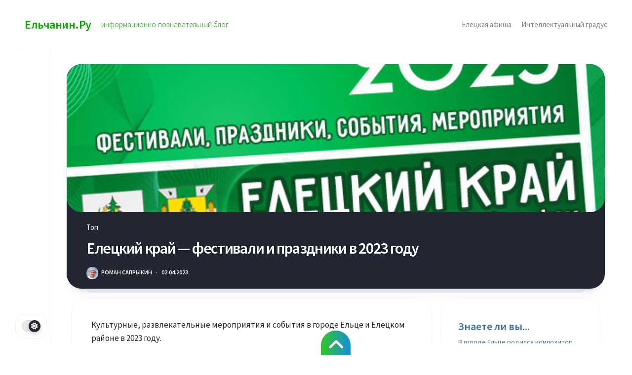

--- FILE ---
content_type: text/html; charset=UTF-8
request_url: https://elchanin.ru/festivali-i-prazdniki-2023/
body_size: 17096
content:
<!DOCTYPE html> 
<html class="no-js" lang="ru-RU">

<head>
	<meta charset="UTF-8">
	<meta name="viewport" content="width=device-width, initial-scale=1.0">
	<link rel="profile" href="https://gmpg.org/xfn/11">
		<link rel="pingback" href="https://elchanin.ru/xmlrpc.php">
		
	<title>Елецкий край &#8212; фестивали и праздники в 2023 году &#8212; Ельчанин.Ру</title>
<meta name='robots' content='max-image-preview:large' />
<script>document.documentElement.className = document.documentElement.className.replace("no-js","js");</script>
<link rel='dns-prefetch' href='//fonts.googleapis.com' />
<link rel="alternate" type="application/rss+xml" title="Ельчанин.Ру &raquo; Лента" href="https://elchanin.ru/feed/" />
<link rel="alternate" type="application/rss+xml" title="Ельчанин.Ру &raquo; Лента комментариев" href="https://elchanin.ru/comments/feed/" />
<link rel="alternate" type="application/rss+xml" title="Ельчанин.Ру &raquo; Лента комментариев к &laquo;Елецкий край &#8212; фестивали и праздники в 2023 году&raquo;" href="https://elchanin.ru/festivali-i-prazdniki-2023/feed/" />
<link rel="alternate" title="oEmbed (JSON)" type="application/json+oembed" href="https://elchanin.ru/wp-json/oembed/1.0/embed?url=https%3A%2F%2Felchanin.ru%2Ffestivali-i-prazdniki-2023%2F" />
<link rel="alternate" title="oEmbed (XML)" type="text/xml+oembed" href="https://elchanin.ru/wp-json/oembed/1.0/embed?url=https%3A%2F%2Felchanin.ru%2Ffestivali-i-prazdniki-2023%2F&#038;format=xml" />
<style id='wp-img-auto-sizes-contain-inline-css' type='text/css'>
img:is([sizes=auto i],[sizes^="auto," i]){contain-intrinsic-size:3000px 1500px}
/*# sourceURL=wp-img-auto-sizes-contain-inline-css */
</style>
<link rel='stylesheet' id='dashicons-css' href='https://elchanin.ru/wp-includes/css/dashicons.min.css?ver=6.9' type='text/css' media='all' />
<link rel='stylesheet' id='post-views-counter-frontend-css' href='https://elchanin.ru/wp-content/plugins/post-views-counter/css/frontend.min.css?ver=1.5.8' type='text/css' media='all' />
<style id='wp-emoji-styles-inline-css' type='text/css'>

	img.wp-smiley, img.emoji {
		display: inline !important;
		border: none !important;
		box-shadow: none !important;
		height: 1em !important;
		width: 1em !important;
		margin: 0 0.07em !important;
		vertical-align: -0.1em !important;
		background: none !important;
		padding: 0 !important;
	}
/*# sourceURL=wp-emoji-styles-inline-css */
</style>
<style id='wp-block-library-inline-css' type='text/css'>
:root{--wp-block-synced-color:#7a00df;--wp-block-synced-color--rgb:122,0,223;--wp-bound-block-color:var(--wp-block-synced-color);--wp-editor-canvas-background:#ddd;--wp-admin-theme-color:#007cba;--wp-admin-theme-color--rgb:0,124,186;--wp-admin-theme-color-darker-10:#006ba1;--wp-admin-theme-color-darker-10--rgb:0,107,160.5;--wp-admin-theme-color-darker-20:#005a87;--wp-admin-theme-color-darker-20--rgb:0,90,135;--wp-admin-border-width-focus:2px}@media (min-resolution:192dpi){:root{--wp-admin-border-width-focus:1.5px}}.wp-element-button{cursor:pointer}:root .has-very-light-gray-background-color{background-color:#eee}:root .has-very-dark-gray-background-color{background-color:#313131}:root .has-very-light-gray-color{color:#eee}:root .has-very-dark-gray-color{color:#313131}:root .has-vivid-green-cyan-to-vivid-cyan-blue-gradient-background{background:linear-gradient(135deg,#00d084,#0693e3)}:root .has-purple-crush-gradient-background{background:linear-gradient(135deg,#34e2e4,#4721fb 50%,#ab1dfe)}:root .has-hazy-dawn-gradient-background{background:linear-gradient(135deg,#faaca8,#dad0ec)}:root .has-subdued-olive-gradient-background{background:linear-gradient(135deg,#fafae1,#67a671)}:root .has-atomic-cream-gradient-background{background:linear-gradient(135deg,#fdd79a,#004a59)}:root .has-nightshade-gradient-background{background:linear-gradient(135deg,#330968,#31cdcf)}:root .has-midnight-gradient-background{background:linear-gradient(135deg,#020381,#2874fc)}:root{--wp--preset--font-size--normal:16px;--wp--preset--font-size--huge:42px}.has-regular-font-size{font-size:1em}.has-larger-font-size{font-size:2.625em}.has-normal-font-size{font-size:var(--wp--preset--font-size--normal)}.has-huge-font-size{font-size:var(--wp--preset--font-size--huge)}.has-text-align-center{text-align:center}.has-text-align-left{text-align:left}.has-text-align-right{text-align:right}.has-fit-text{white-space:nowrap!important}#end-resizable-editor-section{display:none}.aligncenter{clear:both}.items-justified-left{justify-content:flex-start}.items-justified-center{justify-content:center}.items-justified-right{justify-content:flex-end}.items-justified-space-between{justify-content:space-between}.screen-reader-text{border:0;clip-path:inset(50%);height:1px;margin:-1px;overflow:hidden;padding:0;position:absolute;width:1px;word-wrap:normal!important}.screen-reader-text:focus{background-color:#ddd;clip-path:none;color:#444;display:block;font-size:1em;height:auto;left:5px;line-height:normal;padding:15px 23px 14px;text-decoration:none;top:5px;width:auto;z-index:100000}html :where(.has-border-color){border-style:solid}html :where([style*=border-top-color]){border-top-style:solid}html :where([style*=border-right-color]){border-right-style:solid}html :where([style*=border-bottom-color]){border-bottom-style:solid}html :where([style*=border-left-color]){border-left-style:solid}html :where([style*=border-width]){border-style:solid}html :where([style*=border-top-width]){border-top-style:solid}html :where([style*=border-right-width]){border-right-style:solid}html :where([style*=border-bottom-width]){border-bottom-style:solid}html :where([style*=border-left-width]){border-left-style:solid}html :where(img[class*=wp-image-]){height:auto;max-width:100%}:where(figure){margin:0 0 1em}html :where(.is-position-sticky){--wp-admin--admin-bar--position-offset:var(--wp-admin--admin-bar--height,0px)}@media screen and (max-width:600px){html :where(.is-position-sticky){--wp-admin--admin-bar--position-offset:0px}}

/*# sourceURL=wp-block-library-inline-css */
</style><style id='global-styles-inline-css' type='text/css'>
:root{--wp--preset--aspect-ratio--square: 1;--wp--preset--aspect-ratio--4-3: 4/3;--wp--preset--aspect-ratio--3-4: 3/4;--wp--preset--aspect-ratio--3-2: 3/2;--wp--preset--aspect-ratio--2-3: 2/3;--wp--preset--aspect-ratio--16-9: 16/9;--wp--preset--aspect-ratio--9-16: 9/16;--wp--preset--color--black: #000000;--wp--preset--color--cyan-bluish-gray: #abb8c3;--wp--preset--color--white: #ffffff;--wp--preset--color--pale-pink: #f78da7;--wp--preset--color--vivid-red: #cf2e2e;--wp--preset--color--luminous-vivid-orange: #ff6900;--wp--preset--color--luminous-vivid-amber: #fcb900;--wp--preset--color--light-green-cyan: #7bdcb5;--wp--preset--color--vivid-green-cyan: #00d084;--wp--preset--color--pale-cyan-blue: #8ed1fc;--wp--preset--color--vivid-cyan-blue: #0693e3;--wp--preset--color--vivid-purple: #9b51e0;--wp--preset--gradient--vivid-cyan-blue-to-vivid-purple: linear-gradient(135deg,rgb(6,147,227) 0%,rgb(155,81,224) 100%);--wp--preset--gradient--light-green-cyan-to-vivid-green-cyan: linear-gradient(135deg,rgb(122,220,180) 0%,rgb(0,208,130) 100%);--wp--preset--gradient--luminous-vivid-amber-to-luminous-vivid-orange: linear-gradient(135deg,rgb(252,185,0) 0%,rgb(255,105,0) 100%);--wp--preset--gradient--luminous-vivid-orange-to-vivid-red: linear-gradient(135deg,rgb(255,105,0) 0%,rgb(207,46,46) 100%);--wp--preset--gradient--very-light-gray-to-cyan-bluish-gray: linear-gradient(135deg,rgb(238,238,238) 0%,rgb(169,184,195) 100%);--wp--preset--gradient--cool-to-warm-spectrum: linear-gradient(135deg,rgb(74,234,220) 0%,rgb(151,120,209) 20%,rgb(207,42,186) 40%,rgb(238,44,130) 60%,rgb(251,105,98) 80%,rgb(254,248,76) 100%);--wp--preset--gradient--blush-light-purple: linear-gradient(135deg,rgb(255,206,236) 0%,rgb(152,150,240) 100%);--wp--preset--gradient--blush-bordeaux: linear-gradient(135deg,rgb(254,205,165) 0%,rgb(254,45,45) 50%,rgb(107,0,62) 100%);--wp--preset--gradient--luminous-dusk: linear-gradient(135deg,rgb(255,203,112) 0%,rgb(199,81,192) 50%,rgb(65,88,208) 100%);--wp--preset--gradient--pale-ocean: linear-gradient(135deg,rgb(255,245,203) 0%,rgb(182,227,212) 50%,rgb(51,167,181) 100%);--wp--preset--gradient--electric-grass: linear-gradient(135deg,rgb(202,248,128) 0%,rgb(113,206,126) 100%);--wp--preset--gradient--midnight: linear-gradient(135deg,rgb(2,3,129) 0%,rgb(40,116,252) 100%);--wp--preset--font-size--small: 13px;--wp--preset--font-size--medium: 20px;--wp--preset--font-size--large: 36px;--wp--preset--font-size--x-large: 42px;--wp--preset--spacing--20: 0.44rem;--wp--preset--spacing--30: 0.67rem;--wp--preset--spacing--40: 1rem;--wp--preset--spacing--50: 1.5rem;--wp--preset--spacing--60: 2.25rem;--wp--preset--spacing--70: 3.38rem;--wp--preset--spacing--80: 5.06rem;--wp--preset--shadow--natural: 6px 6px 9px rgba(0, 0, 0, 0.2);--wp--preset--shadow--deep: 12px 12px 50px rgba(0, 0, 0, 0.4);--wp--preset--shadow--sharp: 6px 6px 0px rgba(0, 0, 0, 0.2);--wp--preset--shadow--outlined: 6px 6px 0px -3px rgb(255, 255, 255), 6px 6px rgb(0, 0, 0);--wp--preset--shadow--crisp: 6px 6px 0px rgb(0, 0, 0);}:where(.is-layout-flex){gap: 0.5em;}:where(.is-layout-grid){gap: 0.5em;}body .is-layout-flex{display: flex;}.is-layout-flex{flex-wrap: wrap;align-items: center;}.is-layout-flex > :is(*, div){margin: 0;}body .is-layout-grid{display: grid;}.is-layout-grid > :is(*, div){margin: 0;}:where(.wp-block-columns.is-layout-flex){gap: 2em;}:where(.wp-block-columns.is-layout-grid){gap: 2em;}:where(.wp-block-post-template.is-layout-flex){gap: 1.25em;}:where(.wp-block-post-template.is-layout-grid){gap: 1.25em;}.has-black-color{color: var(--wp--preset--color--black) !important;}.has-cyan-bluish-gray-color{color: var(--wp--preset--color--cyan-bluish-gray) !important;}.has-white-color{color: var(--wp--preset--color--white) !important;}.has-pale-pink-color{color: var(--wp--preset--color--pale-pink) !important;}.has-vivid-red-color{color: var(--wp--preset--color--vivid-red) !important;}.has-luminous-vivid-orange-color{color: var(--wp--preset--color--luminous-vivid-orange) !important;}.has-luminous-vivid-amber-color{color: var(--wp--preset--color--luminous-vivid-amber) !important;}.has-light-green-cyan-color{color: var(--wp--preset--color--light-green-cyan) !important;}.has-vivid-green-cyan-color{color: var(--wp--preset--color--vivid-green-cyan) !important;}.has-pale-cyan-blue-color{color: var(--wp--preset--color--pale-cyan-blue) !important;}.has-vivid-cyan-blue-color{color: var(--wp--preset--color--vivid-cyan-blue) !important;}.has-vivid-purple-color{color: var(--wp--preset--color--vivid-purple) !important;}.has-black-background-color{background-color: var(--wp--preset--color--black) !important;}.has-cyan-bluish-gray-background-color{background-color: var(--wp--preset--color--cyan-bluish-gray) !important;}.has-white-background-color{background-color: var(--wp--preset--color--white) !important;}.has-pale-pink-background-color{background-color: var(--wp--preset--color--pale-pink) !important;}.has-vivid-red-background-color{background-color: var(--wp--preset--color--vivid-red) !important;}.has-luminous-vivid-orange-background-color{background-color: var(--wp--preset--color--luminous-vivid-orange) !important;}.has-luminous-vivid-amber-background-color{background-color: var(--wp--preset--color--luminous-vivid-amber) !important;}.has-light-green-cyan-background-color{background-color: var(--wp--preset--color--light-green-cyan) !important;}.has-vivid-green-cyan-background-color{background-color: var(--wp--preset--color--vivid-green-cyan) !important;}.has-pale-cyan-blue-background-color{background-color: var(--wp--preset--color--pale-cyan-blue) !important;}.has-vivid-cyan-blue-background-color{background-color: var(--wp--preset--color--vivid-cyan-blue) !important;}.has-vivid-purple-background-color{background-color: var(--wp--preset--color--vivid-purple) !important;}.has-black-border-color{border-color: var(--wp--preset--color--black) !important;}.has-cyan-bluish-gray-border-color{border-color: var(--wp--preset--color--cyan-bluish-gray) !important;}.has-white-border-color{border-color: var(--wp--preset--color--white) !important;}.has-pale-pink-border-color{border-color: var(--wp--preset--color--pale-pink) !important;}.has-vivid-red-border-color{border-color: var(--wp--preset--color--vivid-red) !important;}.has-luminous-vivid-orange-border-color{border-color: var(--wp--preset--color--luminous-vivid-orange) !important;}.has-luminous-vivid-amber-border-color{border-color: var(--wp--preset--color--luminous-vivid-amber) !important;}.has-light-green-cyan-border-color{border-color: var(--wp--preset--color--light-green-cyan) !important;}.has-vivid-green-cyan-border-color{border-color: var(--wp--preset--color--vivid-green-cyan) !important;}.has-pale-cyan-blue-border-color{border-color: var(--wp--preset--color--pale-cyan-blue) !important;}.has-vivid-cyan-blue-border-color{border-color: var(--wp--preset--color--vivid-cyan-blue) !important;}.has-vivid-purple-border-color{border-color: var(--wp--preset--color--vivid-purple) !important;}.has-vivid-cyan-blue-to-vivid-purple-gradient-background{background: var(--wp--preset--gradient--vivid-cyan-blue-to-vivid-purple) !important;}.has-light-green-cyan-to-vivid-green-cyan-gradient-background{background: var(--wp--preset--gradient--light-green-cyan-to-vivid-green-cyan) !important;}.has-luminous-vivid-amber-to-luminous-vivid-orange-gradient-background{background: var(--wp--preset--gradient--luminous-vivid-amber-to-luminous-vivid-orange) !important;}.has-luminous-vivid-orange-to-vivid-red-gradient-background{background: var(--wp--preset--gradient--luminous-vivid-orange-to-vivid-red) !important;}.has-very-light-gray-to-cyan-bluish-gray-gradient-background{background: var(--wp--preset--gradient--very-light-gray-to-cyan-bluish-gray) !important;}.has-cool-to-warm-spectrum-gradient-background{background: var(--wp--preset--gradient--cool-to-warm-spectrum) !important;}.has-blush-light-purple-gradient-background{background: var(--wp--preset--gradient--blush-light-purple) !important;}.has-blush-bordeaux-gradient-background{background: var(--wp--preset--gradient--blush-bordeaux) !important;}.has-luminous-dusk-gradient-background{background: var(--wp--preset--gradient--luminous-dusk) !important;}.has-pale-ocean-gradient-background{background: var(--wp--preset--gradient--pale-ocean) !important;}.has-electric-grass-gradient-background{background: var(--wp--preset--gradient--electric-grass) !important;}.has-midnight-gradient-background{background: var(--wp--preset--gradient--midnight) !important;}.has-small-font-size{font-size: var(--wp--preset--font-size--small) !important;}.has-medium-font-size{font-size: var(--wp--preset--font-size--medium) !important;}.has-large-font-size{font-size: var(--wp--preset--font-size--large) !important;}.has-x-large-font-size{font-size: var(--wp--preset--font-size--x-large) !important;}
/*# sourceURL=global-styles-inline-css */
</style>

<style id='classic-theme-styles-inline-css' type='text/css'>
/*! This file is auto-generated */
.wp-block-button__link{color:#fff;background-color:#32373c;border-radius:9999px;box-shadow:none;text-decoration:none;padding:calc(.667em + 2px) calc(1.333em + 2px);font-size:1.125em}.wp-block-file__button{background:#32373c;color:#fff;text-decoration:none}
/*# sourceURL=/wp-includes/css/classic-themes.min.css */
</style>
<link rel='stylesheet' id='quiz-maker-css' href='https://elchanin.ru/wp-content/plugins/quiz-maker/public/css/quiz-maker-public.css?ver=6.7.0.83' type='text/css' media='all' />
<link rel='stylesheet' id='qtsndtps_stylesheet-css' href='https://elchanin.ru/wp-content/plugins/quotes-and-tips/css/style.css?ver=1.46' type='text/css' media='all' />
<link rel='stylesheet' id='responsive-lightbox-swipebox-css' href='https://elchanin.ru/wp-content/plugins/responsive-lightbox/assets/swipebox/swipebox.min.css?ver=1.5.2' type='text/css' media='all' />
<link rel='stylesheet' id='dashwall-style-css' href='https://elchanin.ru/wp-content/themes/dashwall/style.css?ver=6.9' type='text/css' media='all' />
<style id='dashwall-style-inline-css' type='text/css'>
body { font-family: "Source Sans Pro", Arial, sans-serif; }

.more-link-custom,
.page-card-comments,
.page-card-profile,
.page-card-search,
#back-to-top,
.post-nav li i,
.alx-tabs-nav li.active a { background: linear-gradient(90deg, #34c623 0%, #1290df 100%)!important; }
				

.more-link-custom,
.page-card-comments,
.page-card-profile,
.page-card-search,
#back-to-top,
.post-nav li i,
.alx-tabs-nav li.active a { background: linear-gradient(90deg, #34c623 0%, #1290df 100%)!important; }
				

a:hover { color: #dd3333; }
.widget > ul li a:hover:before,
.widget_nav_menu > div > ul li a:hover:before { background: #dd3333; }
				
.site-title a, .site-description { color: #08a500; }

/*# sourceURL=dashwall-style-inline-css */
</style>
<link rel='stylesheet' id='dashwall-responsive-css' href='https://elchanin.ru/wp-content/themes/dashwall/responsive.css?ver=6.9' type='text/css' media='all' />
<link rel='stylesheet' id='dashwall-dark-css' href='https://elchanin.ru/wp-content/themes/dashwall/dark.css?ver=6.9' type='text/css' media='all' />
<link rel='stylesheet' id='dashwall-font-awesome-css' href='https://elchanin.ru/wp-content/themes/dashwall/fonts/all.min.css?ver=6.9' type='text/css' media='all' />
<link rel='stylesheet' id='source-sans-pro-css' href='//fonts.googleapis.com/css?family=Source+Sans+Pro%3A400%2C300italic%2C300%2C400italic%2C600&#038;subset=latin%2Clatin-ext&#038;ver=6.9' type='text/css' media='all' />
<link rel='stylesheet' id='tablepress-default-css' href='https://elchanin.ru/wp-content/tablepress-combined.min.css?ver=42' type='text/css' media='all' />
<script type="text/javascript" src="https://elchanin.ru/wp-content/plugins/wp-yandex-metrika/assets/YmEc.min.js?ver=1.2.2" id="wp-yandex-metrika_YmEc-js"></script>
<script type="text/javascript" id="wp-yandex-metrika_YmEc-js-after">
/* <![CDATA[ */
window.tmpwpym={datalayername:'dataLayer',counters:JSON.parse('[{"number":"301563","webvisor":"1"}]'),targets:JSON.parse('[]')};
//# sourceURL=wp-yandex-metrika_YmEc-js-after
/* ]]> */
</script>
<script type="text/javascript" src="https://elchanin.ru/wp-includes/js/jquery/jquery.min.js?ver=3.7.1" id="jquery-core-js"></script>
<script type="text/javascript" src="https://elchanin.ru/wp-includes/js/jquery/jquery-migrate.min.js?ver=3.4.1" id="jquery-migrate-js"></script>
<script type="text/javascript" src="https://elchanin.ru/wp-content/plugins/wp-yandex-metrika/assets/frontend.min.js?ver=1.2.2" id="wp-yandex-metrika_frontend-js"></script>
<script type="text/javascript" src="https://elchanin.ru/wp-content/plugins/responsive-lightbox/assets/swipebox/jquery.swipebox.min.js?ver=1.5.2" id="responsive-lightbox-swipebox-js"></script>
<script type="text/javascript" src="https://elchanin.ru/wp-includes/js/underscore.min.js?ver=1.13.7" id="underscore-js"></script>
<script type="text/javascript" src="https://elchanin.ru/wp-content/plugins/responsive-lightbox/assets/infinitescroll/infinite-scroll.pkgd.min.js?ver=4.0.1" id="responsive-lightbox-infinite-scroll-js"></script>
<script type="text/javascript" id="responsive-lightbox-js-before">
/* <![CDATA[ */
var rlArgs = {"script":"swipebox","selector":"lightbox","customEvents":"","activeGalleries":true,"animation":true,"hideCloseButtonOnMobile":false,"removeBarsOnMobile":false,"hideBars":true,"hideBarsDelay":5000,"videoMaxWidth":1080,"useSVG":true,"loopAtEnd":false,"woocommerce_gallery":false,"ajaxurl":"https:\/\/elchanin.ru\/wp-admin\/admin-ajax.php","nonce":"55251aade2","preview":false,"postId":1881,"scriptExtension":false};

//# sourceURL=responsive-lightbox-js-before
/* ]]> */
</script>
<script type="text/javascript" src="https://elchanin.ru/wp-content/plugins/responsive-lightbox/js/front.js?ver=2.5.4" id="responsive-lightbox-js"></script>
<script type="text/javascript" src="https://elchanin.ru/wp-content/themes/dashwall/js/slick.min.js?ver=6.9" id="dashwall-slick-js"></script>
<link rel="https://api.w.org/" href="https://elchanin.ru/wp-json/" /><link rel="alternate" title="JSON" type="application/json" href="https://elchanin.ru/wp-json/wp/v2/posts/1881" /><link rel="EditURI" type="application/rsd+xml" title="RSD" href="https://elchanin.ru/xmlrpc.php?rsd" />
<meta name="generator" content="WordPress 6.9" />
<link rel="canonical" href="https://elchanin.ru/festivali-i-prazdniki-2023/" />
<link rel='shortlink' href='https://elchanin.ru/?p=1881' />

		<style type="text/css">
			/* Style for tips|quote block */
							.quotes_box_and_tips:before {
					content: '';
					display: flex;
					position: absolute;
					top:0;
					left: 0;
					bottom:0;
					right:0;
					width: 100%;
					height: 100%;
					visibility: visible;
					color: #4177a7 !important;
											background-color: #ffffff !important;
										z-index: 0;
					border-radius: 1px;
				}
				.quotes_box_and_tips .signature {
					float: left;
				}
				.quotes_box_and_tips:after {
					content: '';
					display: flex;
					position: absolute;
					top:0;
					left: 0;
					bottom:0;
					right:0;
					width: 100%;
					height: 100%;
					visibility: visible;
											background-image: none;
										background-repeat: no-repeat;
					opacity: 1;
					background-position: left bottom;
					z-index: 1;
					border-radius: 1px;
				}
				.quotes_box_and_tips {
					position: relative;
					background-color: transparent;
										font-size: 14px;
					box-shadow: 0px 0px 0px #FFFFFF;
					border-radius: 1px;
				}
				.quotes_box_and_tips > div {
					position: relative;
					z-index: 2;
					color: #4177a7 !important;
				}
										.change_quote_button {
				color: #4177a7;
				background-color: #ffffff;
				border: 2px inset #FFFFFF;
				border-radius: 0.5px;
				font-size: 14px;
			}

			.quotes_box_and_tips h3,
			.quotes_box_and_tips .signature,
			.quotes_box_and_tips .signature span,
			.quotes_box_and_tips .signature span i,
			.change_quote_button {
				color: #4177a7 !important;
			}
			.quotes_box_and_tips h3 {
				font-size: 22px !important;
			}
		</style>
		<meta name="verification" content="f612c7d25f5690ad41496fcfdbf8d1" />        <!-- Yandex.Metrica counter -->
        <script type="text/javascript">
            (function (m, e, t, r, i, k, a) {
                m[i] = m[i] || function () {
                    (m[i].a = m[i].a || []).push(arguments)
                };
                m[i].l = 1 * new Date();
                k = e.createElement(t), a = e.getElementsByTagName(t)[0], k.async = 1, k.src = r, a.parentNode.insertBefore(k, a)
            })

            (window, document, "script", "https://mc.yandex.ru/metrika/tag.js", "ym");

            ym("301563", "init", {
                clickmap: true,
                trackLinks: true,
                accurateTrackBounce: true,
                webvisor: true,
                ecommerce: "dataLayer",
                params: {
                    __ym: {
                        "ymCmsPlugin": {
                            "cms": "wordpress",
                            "cmsVersion":"6.9",
                            "pluginVersion": "1.2.2",
                            "ymCmsRip": "1547291910"
                        }
                    }
                }
            });
        </script>
        <!-- /Yandex.Metrica counter -->
        <link rel="icon" href="https://elchanin.ru/wp-content/uploads/2024/01/cropped-yelets-logo_-160x160.jpg" sizes="32x32" />
<link rel="icon" href="https://elchanin.ru/wp-content/uploads/2024/01/cropped-yelets-logo_-200x200.jpg" sizes="192x192" />
<link rel="apple-touch-icon" href="https://elchanin.ru/wp-content/uploads/2024/01/cropped-yelets-logo_-200x200.jpg" />
<meta name="msapplication-TileImage" content="https://elchanin.ru/wp-content/uploads/2024/01/cropped-yelets-logo_-400x400.jpg" />
<style id="kirki-inline-styles"></style></head>

<body class="wp-singular post-template-default single single-post postid-1881 single-format-standard wp-embed-responsive wp-theme-dashwall col-2cl full-width mobile-menu invert-dark-logo logged-out">

	<script>
		document.body.classList.add(localStorage.getItem('theme') || 'light');
	</script>


<a class="skip-link screen-reader-text" href="#page">Перейти к контенту</a>

<div class="page-wrapper">

	<header class="page-header nav-menu-dropdown-left">
	
		<p class="site-title"><a href="https://elchanin.ru/" rel="home">Ельчанин.Ру</a></p>
		
					<p class="site-description">информационно-познавательный блог</p>
				
					<div id="wrap-nav-header" class="wrap-nav">
						<nav id="nav-header-nav" class="main-navigation nav-menu">
			<button class="menu-toggle" aria-controls="primary-menu" aria-expanded="false">
				<span class="screen-reader-text">Развернуть меню</span><div class="menu-toggle-icon"><span></span><span></span><span></span></div>			</button>
			<div class="menu-verhnee-menyu-container"><ul id="nav-header" class="menu"><li id="menu-item-3157" class="menu-item menu-item-type-taxonomy menu-item-object-category menu-item-3157"><span class="menu-item-wrapper"><a href="https://elchanin.ru/elafisha/">Елецкая афиша</a></span></li>
<li id="menu-item-3158" class="menu-item menu-item-type-taxonomy menu-item-object-category menu-item-3158"><span class="menu-item-wrapper"><a href="https://elchanin.ru/iq/">Интеллектуальный градус</a></span></li>
</ul></div>		</nav>
					</div>
				
					<div id="wrap-nav-mobile" class="wrap-nav">
						<nav id="nav-mobile-nav" class="main-navigation nav-menu">
			<button class="menu-toggle" aria-controls="primary-menu" aria-expanded="false">
				<span class="screen-reader-text">Развернуть меню</span><div class="menu-toggle-icon"><span></span><span></span><span></span></div>			</button>
			<div class="menu-osnovnoe-menyu-container"><ul id="nav-mobile" class="menu"><li id="menu-item-1317" class="menu-item menu-item-type-taxonomy menu-item-object-category menu-item-1317"><span class="menu-item-wrapper"><a href="https://elchanin.ru/elafisha/">Елецкая афиша</a></span></li>
<li id="menu-item-2219" class="menu-item menu-item-type-taxonomy menu-item-object-category menu-item-has-children menu-item-2219"><span class="menu-item-wrapper has-arrow"><a href="https://elchanin.ru/football/">Елец-футбол</a><button onClick="alxMediaMenu.toggleItem(this)"><span class="screen-reader-text">Переключатель дочернего меню</span><svg class="svg-icon" aria-hidden="true" role="img" focusable="false" xmlns="http://www.w3.org/2000/svg" width="14" height="8" viewBox="0 0 20 12"><polygon fill="" fill-rule="evenodd" points="1319.899 365.778 1327.678 358 1329.799 360.121 1319.899 370.021 1310 360.121 1312.121 358" transform="translate(-1310 -358)"></polygon></svg></button></span>
<ul class="sub-menu">
	<li id="menu-item-2250" class="menu-item menu-item-type-taxonomy menu-item-object-category menu-item-2250"><span class="menu-item-wrapper"><a href="https://elchanin.ru/football/turnir/">Турниры</a></span></li>
	<li id="menu-item-2248" class="menu-item menu-item-type-taxonomy menu-item-object-category menu-item-2248"><span class="menu-item-wrapper"><a href="https://elchanin.ru/football/detsky-football/">Детский футбол</a></span></li>
</ul>
</li>
<li id="menu-item-2316" class="menu-item menu-item-type-post_type menu-item-object-post menu-item-2316"><span class="menu-item-wrapper"><a href="https://elchanin.ru/elets-football/">Энциклопедия елецкого футбола</a></span></li>
<li id="menu-item-2129" class="menu-item menu-item-type-taxonomy menu-item-object-category menu-item-2129"><span class="menu-item-wrapper"><a href="https://elchanin.ru/iq/">Интеллектуальный градус</a></span></li>
</ul></div>		</nav>
					</div>
		
	</header>
	
	<div class="page-sidebar">
		
										
					<button id="theme-toggle">
				<i class="fas fa-sun"></i>
				<i class="fas fa-moon"></i>
				<span id="theme-toggle-btn"></span>
			</button>
		
	</div>

	<div class="page-inner" id="page">

				
					<div class="page-inner-container page-inner-container-header-single">
	<div class="page-card header-single">
		
				
		<div class="header-single-thumb" style="background-image:url('https://elchanin.ru/wp-content/uploads/2023/03/top2023.jpg');"></div>
		
		<div class="header-single-container">
		
			<div class="header-single-content">
			
				<div class="header-single-category">  <a href="https://elchanin.ru/bez-rubriki/" rel="category tag">Топ</a></div>

				<h1 class="header-single-title">Елецкий край &#8212; фестивали и праздники в 2023 году</h1>
				
				<div class="header-single-meta">
					<a href="https://elchanin.ru/author/roman/" class="header-single-avatar"><img alt='' src='https://elchanin.ru/wp-content/uploads/2023/12/roman-1.jpg'  class='avatar avatar-36 photo' height='36' width='36' decoding='async'/></a>
					<a href="https://elchanin.ru/author/roman/" class="header-single-author"><span> </span> Роман Сапрыкин</a>
					<span class="header-single-divider">&middot;</span>
					<span class="feautred-card-date">02.04.2023</span>
				</div>
			
			</div>

		</div>

	</div>
</div>				
		<div class="page-inner-container">
			<div class="page-row">
<div class="page-col-center">

	<div class="page-card page-card-single stickywrap">
		
		<div class="stickywrap-inner">

						
				<article id="post-1881" class="post-1881 post type-post status-publish format-standard has-post-thumbnail hentry category-bez-rubriki tag-dk-zheleznodorozhnikov tag-konczert tag-park-argamach tag-spektakl tag-festival">

					<div class="entry themeform">
						<p>Культурные, развлекательные мероприятия и события в городе Ельце и Елецком районе в 2023 году.<span id="more-1881"></span></p>
<p><strong>АПРЕЛЬ</strong><br />
8 апреля. ДК железнодорожников. <strong><a href="http://elchanin.ru/8-aprelya-dk-zhd-horeograficheskij-spektakl-trigger/">Хореографический спектакль «ТРИГГЕР»</a></strong>.<br />
18 апреля. ДК железнодорожников. <strong><a href="http://elchanin.ru/18-aprelya-dk-zhd-teatralnoe-predstavlenie-moskovskogo-teatra-liliputov-tajna-volshebnyh-elfov/">Театральное представление московского театра лилипутов «Тайна Волшебных Эльфов»</a></strong>.<br />
23 апреля. ДК железнодорожников. <strong><a href="http://elchanin.ru/23-aprelya-dk-zhd-myuzikl-prizrak-opery/"><strong>Звезды петербургской оперетты. Мюзикл «Призрак оперы»</strong></a></strong>.<br />
29 апреля. ДК железнодорожников. <strong><a href="http://elchanin.ru/29-aprelya-dk-zhd-lena-vasilyok-lyubimye-hity/">Лена Василёк «Любимые хиты»</a></strong>.<br />
30 апреля. Елецкий район. <strong>Межрегиональный фестиваль колокольного звона &#171;Звонари&#187;</strong>.<br />
<HR><br />
<strong>МАЙ</strong><br />
5-9 мая. <strong>Межрегиональный фестиваль исторической реконструкции &#171;РУСБОРГ&#187;</strong>.<br />
12 мая. <strong>Молодежный фестиваль «Твое время»</strong>.<br />
13 мая. Елецкий район, с. Казаки. <strong>Фестиваль детского технического творчества</strong>.<br />
20 мая. Городской парк. <strong>Городской открытый фестиваль-конкурс им. А. Матюхина «Играй, гармонь Елецкая!»</strong>.<br />
<HR><br />
<strong>ИЮНЬ</strong><br />
2-4 июня. Археологический парк &#171;Аргамач&#187;. <strong>&#171;Аргамач-ФЕСТ&#187;.</strong><br />
9 июня. <strong>Всероссийский музыкальный фестиваль им. Т.Н. Хренникова</strong>.<br />
10 июня. Елецкий район, с. Казаки. <strong>Фестиваль национальных культур &#171;В семье единой&#187;</strong>.<br />
10-12 июня. Археологический парк &#171;Аргамач&#187;. <strong><a href="http://elchanin.ru/9-11-iyunya-folk-festival-veresk/">Фестиваль &#171;ВЕРЕСК&#187;</a>.</strong><br />
11 июня. <strong>Ландшафтная опера «Легенда о граде Ельце»</strong>.<br />
24 июня. Парк 40-летия Октября. <strong>Открытый музыкальный фестиваль «Рок над лесом»</strong>.<br />
24 июня. Красная площадь. <strong>Всероссийская акция «Лучи Победы»</strong>.<br />
<HR><br />
<strong>ИЮЛЬ</strong><br />
6-9 июля. Археологический парк &#171;Аргамач&#187;. <strong>XXIl MOTOFEST 2023</strong>.<br />
8 июля. <strong>День Петра и Февронии. День семьи, любви и верности</strong>.<br />
9 июля. <strong>Открытый фестиваль «День рыбака»</strong>.<br />
14-16 июля. Елецкий район, с. Казаки. <strong>Межрегиональный фестиваль традиционной казачьей культуры &#171;Казачья застава&#187;</strong>.<br />
15 июля. <strong>Межрегиональный фестиваль исторической реконструкции «Елецкий набат»</strong>.<br />
20-23 июля. Археологический парк &#171;Аргамач&#187;. <strong>Фестиваль &#171;Огни Черноземья&#187;.</strong><br />
22 июля. <strong>МотовладЕлец</strong>.<br />
<HR><br />
<strong>АВГУСТ</strong><br />
4-6 августа. Археологический парк &#171;Аргамач&#187;. <strong><a href="http://elchanin.ru/seredina-leta/">Рок-фестиваль &#171;Середина Лета&#187;</a>.</strong><br />
5 августа. <strong>Фестиваль народного творчества &#171;Пой, рояльная гармонь!&#187;</strong>.<br />
8-14 августа. Археологический парк &#171;Аргамач&#187;. <strong>АРХЕОЛОГИЧЕСКИЙ ОТПУСК</strong>.<br />
11-13 августа. Археологический парк &#171;Аргамач&#187;. <strong>Фестиваль этнокультур КОЛОРИТ.</strong><br />
12 августа. Городская спортивно-лыжная база. <strong>Открытый городской спортивный праздник. Экстремальный забег с препятствиями «Елецкая высота»</strong>.<br />
12 августа. <strong>Межрегиональный фестиваль исторической реконструкции &#171;Ладейное поле&#187;</strong>.<br />
19 августа. Археологический парк &#171;Аргамач&#187;. <strong>Фестиваль &#171;Бродячие сказки&#187;.</strong><br />
<HR><br />
<strong>СЕНТЯБРЬ</strong><br />
2-4 сентября. <strong>«День города»</strong>.<br />
3 сентября. <strong><a href="http://elchanin.ru/3-sentyabrya-2023-g-eleczkij-polumarafon/">«Елецкий полумарафон»</a></strong>.<br />
3 сентября. <strong>Фестиваль кваса и традиционной культуры «Русская Закваска»</strong>.<br />
9 сентября. Елецкий район, с. Казаки. <strong>Гастрономический фестиваль &#171;Елецкий пир&#187;</strong>.<br />
24 сентября. <strong>Межрегиональный событийный туристский фестиваль «Антоновские яблоки»</strong>.<br />
<HR><br />
<strong>ОКТЯБРЬ</strong><br />
7 октября. <strong>Событийное мероприятие «В гостях у Нежинских гусар»</strong>.<br />
22 октября. <strong>Елецкий фестиваль утиной охоты и рыбалки &#171;Золотая пора&#187;</strong>.<br />
<HR><br />
<strong>НОЯБРЬ</strong><br />
11 ноября. ДК железнодорожников. <strong>Открытый фестиваль народного творчества «В творчестве едины»</strong>.<br />
<HR><br />
<strong>ДЕКАБРЬ</strong><br />
9 декабря. <strong>Военно-историческая реконструкция, посвященная боям 1941 года «Битва за Елец»</strong>.<br />
<HR><br />
<strong>Источники:</strong></p>
<ul>
<li><a href="https://visitelets.ru/">Сайт &#171;Посетите Елец&#187;</a></li>
<li><a href="https://www.elradm.ru/">Администрация Елецкого муниципального района</a> &#8212; <a href="https://www.elradm.ru/upload/files/calendar2023.pdf">Календарь-2023</a></li>
</ul>
<div class="post-views content-post post-1881 entry-meta load-static">
				<span class="post-views-icon dashicons dashicons-chart-bar"></span> <span class="post-views-label">Просмотры:</span> <span class="post-views-count">6&nbsp;974</span>
			</div>												<div class="clear"></div>
					</div>
					
				</article>
				
				<div class="entry-footer group">

					<p class="post-tags"><span>Теги:</span> <a href="https://elchanin.ru/tag/dk-zheleznodorozhnikov/" rel="tag">ДК железнодорожников</a><a href="https://elchanin.ru/tag/konczert/" rel="tag">концерт</a><a href="https://elchanin.ru/tag/park-argamach/" rel="tag">парк "Аргамач"</a><a href="https://elchanin.ru/tag/spektakl/" rel="tag">спектакль</a><a href="https://elchanin.ru/tag/festival/" rel="tag">Фестиваль</a></p>					
					<div class="clear"></div>
					
										
										
					<div class="entry-comments themeform">
											</div>

				</div><!--/.entry-footer-->

			
		</div>
		
	</div>
	
		
	

<div class="page-card stickywrap">
	<h3 class="stickywrap-heading">
		Похожие заметки	</h3>
</div>	

<div class="related-posts">
	
			<article id="post-2764" class="page-card blog-card post-2764 post type-post status-publish format-standard hentry category-bez-rubriki">
	
	<div class="blog-card-inner">
		
		<div class="blog-card-top">
		
			<a href="https://elchanin.ru/kalendar-2024/" class="blog-card-thumb" style="background-image:url('');">
		
									<i class="fas fa-image"></i>
							
			</a>
			
						
							<a class="more-link-custom" href="https://elchanin.ru/kalendar-2024/"><i class="fas fa-arrow-right"></i></a>
			
		</div>
		<div class="blog-card-bottom">
		
			<div class="blog-card-category"><a href="https://elchanin.ru/bez-rubriki/" rel="category tag">Топ</a></div>
		
			<h2 class="blog-card-title">
				<a href="https://elchanin.ru/kalendar-2024/" rel="bookmark">Календарь событий Елецкого края &#8212; 2024</a>
			</h2>
			
							<div class="blog-card-excerpt">
					<p>ЯНВАРЬ 27 января. 14:00. Гала-концерт участников Фестиваля &#171;Вслед за рождественской звездой&#187; 27 января. 14:00. Музей Воинской Славы. Вечер-реквием к 80-летию&#46;&#46;&#46;</p>
				</div>
						
			<div class="blog-card-date">04.02.2024</div>
			
		</div>

	</div>

</article>		
</div><!--/.related-posts-->



</div>


<div class="page-col-sidebar-center">

	<div class="sidebar-content">
	
				
				
							
		<div id="text-5" class="widget widget_text">			<div class="textwidget"><div class="quotes_box_and_tips"><div  class="single_tips_box visible " data-id="2421">
					<h3>Знаете ли вы...</h3>
					<p>В городе Ельце родился композитор <strong>Тихон Николаевич Хренников</strong> (1913-2007) - советский и русский композитор,  Герой Социалистического Труда, народный артист СССР, автор 8 опер, 5 балетов, 3 симфоний, 9 инструментальных концертов, музыки для 30 кинофильмов (в их числе - «Свинарка и пастух», «Верные друзья», «Гусарская баллада», «Руслан и Людмила» и другие) и спектаклей.<br/>

<a href="http://elchanin.ru/wp-content/uploads/2023/03/hrennikov.jpg"><img loading="lazy" decoding="async" src="http://elchanin.ru/wp-content/uploads/2023/03/hrennikov.jpg" alt="" width="240" height="182" class="alignnone size-full wp-image-2423" /></a></p>
					</div><div class="clear"></div></div>
</div>
		</div><div id="alxtabs-7" class="widget widget_alx_tabs">
<h3>Елецкая афиша</h3><ul class="alx-tabs-nav group tab-count-2"><li class="alx-tab tab-recent"><a href="#tab-recent-7" title="Recent Posts"><i class="fas fa-clock"></i><span>Recent Posts</span></a></li><li class="alx-tab tab-popular"><a href="#tab-popular-7" title="Popular Posts"><i class="fas fa-star"></i><span>Popular Posts</span></a></li></ul>
	<div class="alx-tabs-container">


		
						
			<ul id="tab-recent-7" class="alx-tab group thumbs-enabled">
								<li>

										<div class="tab-item-thumbnail">
						<a href="https://elchanin.ru/19-sentyabrya-dk-zhd-multimedijnoe-5d-lazernoe-shou-priklyucheniya-na-ostrove/">
															<img width="150" height="150" src="https://elchanin.ru/wp-content/uploads/2025/08/5d-150x150.jpg" class="attachment-alx-small size-alx-small wp-post-image" alt="" decoding="async" loading="lazy" srcset="https://elchanin.ru/wp-content/uploads/2025/08/5d-150x150.jpg 150w, https://elchanin.ru/wp-content/uploads/2025/08/5d-200x200.jpg 200w" sizes="auto, (max-width: 150px) 100vw, 150px" />																																		</a>
					</div>
					
					<div class="tab-item-inner group">
												<p class="tab-item-title"><a href="https://elchanin.ru/19-sentyabrya-dk-zhd-multimedijnoe-5d-lazernoe-shou-priklyucheniya-na-ostrove/" rel="bookmark">19 сентября. ДК жд. Мультимедийное 5D лазерное шоу &#171;Приключения на острове&#187;</a></p>
											</div>

				</li>
								<li>

										<div class="tab-item-thumbnail">
						<a href="https://elchanin.ru/6-sentyabrya-festival-mody-i-dizajna-spletenie/">
															<img width="150" height="150" src="https://elchanin.ru/wp-content/uploads/2025/08/spletenie-150x150.jpg" class="attachment-alx-small size-alx-small wp-post-image" alt="" decoding="async" loading="lazy" srcset="https://elchanin.ru/wp-content/uploads/2025/08/spletenie-150x150.jpg 150w, https://elchanin.ru/wp-content/uploads/2025/08/spletenie-200x200.jpg 200w" sizes="auto, (max-width: 150px) 100vw, 150px" />																																		</a>
					</div>
					
					<div class="tab-item-inner group">
												<p class="tab-item-title"><a href="https://elchanin.ru/6-sentyabrya-festival-mody-i-dizajna-spletenie/" rel="bookmark">6 сентября. Фестиваль моды и дизайна &#171;Сплетение&#187;</a></p>
											</div>

				</li>
								<li>

										<div class="tab-item-thumbnail">
						<a href="https://elchanin.ru/31-avgusta-1900-gorodskoj-park-lyubimye-melodii-i-ritmy/">
															<img width="150" height="150" src="https://elchanin.ru/wp-content/uploads/2025/08/31avgusta-150x150.jpg" class="attachment-alx-small size-alx-small wp-post-image" alt="" decoding="async" loading="lazy" srcset="https://elchanin.ru/wp-content/uploads/2025/08/31avgusta-150x150.jpg 150w, https://elchanin.ru/wp-content/uploads/2025/08/31avgusta-200x200.jpg 200w" sizes="auto, (max-width: 150px) 100vw, 150px" />																																		</a>
					</div>
					
					<div class="tab-item-inner group">
												<p class="tab-item-title"><a href="https://elchanin.ru/31-avgusta-1900-gorodskoj-park-lyubimye-melodii-i-ritmy/" rel="bookmark">31 августа. 19:00. Городской парк. &#171;Любимые мелодии и ритмы&#187;</a></p>
											</div>

				</li>
								<li>

										<div class="tab-item-thumbnail">
						<a href="https://elchanin.ru/12-sentyabrya-aleksej-shherbakov-solnyj-stendap-konczert/">
															<img width="150" height="150" src="https://elchanin.ru/wp-content/uploads/2025/07/shherbakov-150x150.jpg" class="attachment-alx-small size-alx-small wp-post-image" alt="" decoding="async" loading="lazy" srcset="https://elchanin.ru/wp-content/uploads/2025/07/shherbakov-150x150.jpg 150w, https://elchanin.ru/wp-content/uploads/2025/07/shherbakov-400x400.jpg 400w, https://elchanin.ru/wp-content/uploads/2025/07/shherbakov-1024x1024.jpg 1024w, https://elchanin.ru/wp-content/uploads/2025/07/shherbakov-200x200.jpg 200w, https://elchanin.ru/wp-content/uploads/2025/07/shherbakov-768x768.jpg 768w, https://elchanin.ru/wp-content/uploads/2025/07/shherbakov.jpg 1200w" sizes="auto, (max-width: 150px) 100vw, 150px" />																																		</a>
					</div>
					
					<div class="tab-item-inner group">
												<p class="tab-item-title"><a href="https://elchanin.ru/12-sentyabrya-aleksej-shherbakov-solnyj-stendap-konczert/" rel="bookmark">12 сентября. Алексей Щербаков. Сольный стендап концерт</a></p>
											</div>

				</li>
								<li>

										<div class="tab-item-thumbnail">
						<a href="https://elchanin.ru/dramaticheskij-teatr-goroda-elcza-benefis/">
															<img width="150" height="150" src="https://elchanin.ru/wp-content/uploads/2023/03/teatr-160x160.jpg" class="attachment-alx-small size-alx-small wp-post-image" alt="" decoding="async" loading="lazy" srcset="https://elchanin.ru/wp-content/uploads/2023/03/teatr-160x160.jpg 160w, https://elchanin.ru/wp-content/uploads/2023/03/teatr-200x200.jpg 200w" sizes="auto, (max-width: 150px) 100vw, 150px" />																																		</a>
					</div>
					
					<div class="tab-item-inner group">
												<p class="tab-item-title"><a href="https://elchanin.ru/dramaticheskij-teatr-goroda-elcza-benefis/" rel="bookmark">Сентябрь. Драматический театр города Ельца «Бенефис»</a></p>
											</div>

				</li>
								<li>

										<div class="tab-item-thumbnail">
						<a href="https://elchanin.ru/6-sentyabrya-festival-russkaya-zakvaska/">
															<img width="150" height="150" src="https://elchanin.ru/wp-content/uploads/2025/06/zakvaska-150x150.jpg" class="attachment-alx-small size-alx-small wp-post-image" alt="" decoding="async" loading="lazy" srcset="https://elchanin.ru/wp-content/uploads/2025/06/zakvaska-150x150.jpg 150w, https://elchanin.ru/wp-content/uploads/2025/06/zakvaska-200x200.jpg 200w" sizes="auto, (max-width: 150px) 100vw, 150px" />																																		</a>
					</div>
					
					<div class="tab-item-inner group">
												<p class="tab-item-title"><a href="https://elchanin.ru/6-sentyabrya-festival-russkaya-zakvaska/" rel="bookmark">6 сентября. Фестиваль «Русская закваска»</a></p>
											</div>

				</li>
								<li>

										<div class="tab-item-thumbnail">
						<a href="https://elchanin.ru/7-sentyabrya-eleczkij-polumarafon/">
															<img width="150" height="150" src="https://elchanin.ru/wp-content/uploads/2025/06/polumarafon-150x150.jpg" class="attachment-alx-small size-alx-small wp-post-image" alt="" decoding="async" loading="lazy" srcset="https://elchanin.ru/wp-content/uploads/2025/06/polumarafon-150x150.jpg 150w, https://elchanin.ru/wp-content/uploads/2025/06/polumarafon-200x200.jpg 200w" sizes="auto, (max-width: 150px) 100vw, 150px" />																																		</a>
					</div>
					
					<div class="tab-item-inner group">
												<p class="tab-item-title"><a href="https://elchanin.ru/7-sentyabrya-eleczkij-polumarafon/" rel="bookmark">7 сентября. Елецкий полумарафон</a></p>
											</div>

				</li>
								<li>

										<div class="tab-item-thumbnail">
						<a href="https://elchanin.ru/13-sentyabrya-vkusy-oseni/">
															<img width="150" height="150" src="https://elchanin.ru/wp-content/uploads/2025/06/vkusy-oseni-150x150.png" class="attachment-alx-small size-alx-small wp-post-image" alt="" decoding="async" loading="lazy" srcset="https://elchanin.ru/wp-content/uploads/2025/06/vkusy-oseni-150x150.png 150w, https://elchanin.ru/wp-content/uploads/2025/06/vkusy-oseni-200x200.png 200w" sizes="auto, (max-width: 150px) 100vw, 150px" />																																		</a>
					</div>
					
					<div class="tab-item-inner group">
												<p class="tab-item-title"><a href="https://elchanin.ru/13-sentyabrya-vkusy-oseni/" rel="bookmark">13 сентября. «ВКУСЫ ОСЕНИ»</a></p>
											</div>

				</li>
								<li>

										<div class="tab-item-thumbnail">
						<a href="https://elchanin.ru/20-21-sentyabrya-mezhregionalnyj-festival-antonovskie-yabloki/">
															<img width="150" height="150" src="https://elchanin.ru/wp-content/uploads/2025/06/antonovskie-yabloki-150x150.jpg" class="attachment-alx-small size-alx-small wp-post-image" alt="" decoding="async" loading="lazy" srcset="https://elchanin.ru/wp-content/uploads/2025/06/antonovskie-yabloki-150x150.jpg 150w, https://elchanin.ru/wp-content/uploads/2025/06/antonovskie-yabloki-200x200.jpg 200w" sizes="auto, (max-width: 150px) 100vw, 150px" />																																		</a>
					</div>
					
					<div class="tab-item-inner group">
												<p class="tab-item-title"><a href="https://elchanin.ru/20-21-sentyabrya-mezhregionalnyj-festival-antonovskie-yabloki/" rel="bookmark">20-21 сентября. Межрегиональный фестиваль «Антоновские яблоки»</a></p>
											</div>

				</li>
								<li>

										<div class="tab-item-thumbnail">
						<a href="https://elchanin.ru/30-noyabrya-1800-balet-shhelkunchik/">
															<img width="150" height="150" src="https://elchanin.ru/wp-content/uploads/2025/07/balet-150x150.jpg" class="attachment-alx-small size-alx-small wp-post-image" alt="" decoding="async" loading="lazy" srcset="https://elchanin.ru/wp-content/uploads/2025/07/balet-150x150.jpg 150w, https://elchanin.ru/wp-content/uploads/2025/07/balet-200x200.jpg 200w" sizes="auto, (max-width: 150px) 100vw, 150px" />																																		</a>
					</div>
					
					<div class="tab-item-inner group">
												<p class="tab-item-title"><a href="https://elchanin.ru/30-noyabrya-1800-balet-shhelkunchik/" rel="bookmark">30 ноября. 18:00. Балет &#171;Щелкунчик&#187;</a></p>
											</div>

				</li>
								<li>

										<div class="tab-item-thumbnail">
						<a href="https://elchanin.ru/3-noyabrya-1900-dk-zhd-spektakl-samaya-samaya/">
															<img width="150" height="150" src="https://elchanin.ru/wp-content/uploads/2025/07/samaya-samaya-150x150.jpg" class="attachment-alx-small size-alx-small wp-post-image" alt="" decoding="async" loading="lazy" srcset="https://elchanin.ru/wp-content/uploads/2025/07/samaya-samaya-150x150.jpg 150w, https://elchanin.ru/wp-content/uploads/2025/07/samaya-samaya-200x200.jpg 200w" sizes="auto, (max-width: 150px) 100vw, 150px" />																																		</a>
					</div>
					
					<div class="tab-item-inner group">
												<p class="tab-item-title"><a href="https://elchanin.ru/3-noyabrya-1900-dk-zhd-spektakl-samaya-samaya/" rel="bookmark">3 ноября. 19:00. ДК ЖД. Спектакль &#171;Самая-самая&#187;</a></p>
											</div>

				</li>
								<li>

										<div class="tab-item-thumbnail">
						<a href="https://elchanin.ru/7-avgusta-art-bar-esenin-georgij-subbotenko-stand-up/">
															<img width="150" height="150" src="https://elchanin.ru/wp-content/uploads/2025/07/7-avgusta-150x150.jpg" class="attachment-alx-small size-alx-small wp-post-image" alt="" decoding="async" loading="lazy" srcset="https://elchanin.ru/wp-content/uploads/2025/07/7-avgusta-150x150.jpg 150w, https://elchanin.ru/wp-content/uploads/2025/07/7-avgusta-400x400.jpg 400w, https://elchanin.ru/wp-content/uploads/2025/07/7-avgusta-1024x1024.jpg 1024w, https://elchanin.ru/wp-content/uploads/2025/07/7-avgusta-200x200.jpg 200w, https://elchanin.ru/wp-content/uploads/2025/07/7-avgusta-768x768.jpg 768w, https://elchanin.ru/wp-content/uploads/2025/07/7-avgusta.jpg 1080w" sizes="auto, (max-width: 150px) 100vw, 150px" />																																		</a>
					</div>
					
					<div class="tab-item-inner group">
												<p class="tab-item-title"><a href="https://elchanin.ru/7-avgusta-art-bar-esenin-georgij-subbotenko-stand-up/" rel="bookmark">7 августа. Арт-бар &#171;Есенин&#187;. Георгий Субботенко. Stand up.</a></p>
											</div>

				</li>
								<li>

										<div class="tab-item-thumbnail">
						<a href="https://elchanin.ru/9-avgusta-ekstremalnyj-zabeg-eleczkaya-vysota-2025/">
															<img width="150" height="150" src="https://elchanin.ru/wp-content/uploads/2025/07/vysota1-1-150x150.jpg" class="attachment-alx-small size-alx-small wp-post-image" alt="" decoding="async" loading="lazy" srcset="https://elchanin.ru/wp-content/uploads/2025/07/vysota1-1-150x150.jpg 150w, https://elchanin.ru/wp-content/uploads/2025/07/vysota1-1-200x200.jpg 200w" sizes="auto, (max-width: 150px) 100vw, 150px" />																																		</a>
					</div>
					
					<div class="tab-item-inner group">
												<p class="tab-item-title"><a href="https://elchanin.ru/9-avgusta-ekstremalnyj-zabeg-eleczkaya-vysota-2025/" rel="bookmark">9 августа. Экстремальный забег &#171;Елецкая высота-2025&#187;</a></p>
											</div>

				</li>
											</ul><!--/.alx-tab-->

		

		
						<ul id="tab-popular-7" class="alx-tab group thumbs-enabled">

								<li>

										<div class="tab-item-thumbnail">
						<a href="https://elchanin.ru/26-27-iyulya-mezhdunarodnyj-festival-ognennyh-iskusstv-ogni-chernozemya/">
															<img width="150" height="150" src="https://elchanin.ru/wp-content/uploads/2025/06/ognichernozemya-150x150.jpg" class="attachment-alx-small size-alx-small wp-post-image" alt="" decoding="async" loading="lazy" srcset="https://elchanin.ru/wp-content/uploads/2025/06/ognichernozemya-150x150.jpg 150w, https://elchanin.ru/wp-content/uploads/2025/06/ognichernozemya-200x200.jpg 200w" sizes="auto, (max-width: 150px) 100vw, 150px" />																																		</a>
					</div>
					
					<div class="tab-item-inner group">
												<p class="tab-item-title"><a href="https://elchanin.ru/26-27-iyulya-mezhdunarodnyj-festival-ognennyh-iskusstv-ogni-chernozemya/" rel="bookmark">25-26 июля. Международный фестиваль огненных искусств «ОГНИ ЧЕРНОЗЕМЬЯ»</a></p>
											</div>

				</li>
								<li>

										<div class="tab-item-thumbnail">
						<a href="https://elchanin.ru/9-11-avgusta-istoricheskij-festival-ogni-na-kurganah/">
															<img width="150" height="150" src="https://elchanin.ru/wp-content/uploads/2025/06/arheolog-150x150.jpg" class="attachment-alx-small size-alx-small wp-post-image" alt="" decoding="async" loading="lazy" srcset="https://elchanin.ru/wp-content/uploads/2025/06/arheolog-150x150.jpg 150w, https://elchanin.ru/wp-content/uploads/2025/06/arheolog-200x200.jpg 200w" sizes="auto, (max-width: 150px) 100vw, 150px" />																																		</a>
					</div>
					
					<div class="tab-item-inner group">
												<p class="tab-item-title"><a href="https://elchanin.ru/9-11-avgusta-istoricheskij-festival-ogni-na-kurganah/" rel="bookmark">9-11 августа. Исторический фестиваль &#171;Огни на курганах&#187;</a></p>
											</div>

				</li>
								<li>

										<div class="tab-item-thumbnail">
						<a href="https://elchanin.ru/25-iyulya-muzykalno-poeticheskij-vecher-poeziya-i-yulya/">
															<img width="150" height="150" src="https://elchanin.ru/wp-content/uploads/2025/07/25-iyulya-150x150.jpg" class="attachment-alx-small size-alx-small wp-post-image" alt="" decoding="async" loading="lazy" srcset="https://elchanin.ru/wp-content/uploads/2025/07/25-iyulya-150x150.jpg 150w, https://elchanin.ru/wp-content/uploads/2025/07/25-iyulya-200x200.jpg 200w" sizes="auto, (max-width: 150px) 100vw, 150px" />																																		</a>
					</div>
					
					<div class="tab-item-inner group">
												<p class="tab-item-title"><a href="https://elchanin.ru/25-iyulya-muzykalno-poeticheskij-vecher-poeziya-i-yulya/" rel="bookmark">25 июля. Музыкально-поэтический вечер &#171;Поэзия и Юля&#187;</a></p>
											</div>

				</li>
								<li>

										<div class="tab-item-thumbnail">
						<a href="https://elchanin.ru/1-3-avgusta-rok-festival-seredina-leta/">
															<img width="150" height="150" src="https://elchanin.ru/wp-content/uploads/2025/06/seredina-150x150.jpg" class="attachment-alx-small size-alx-small wp-post-image" alt="" decoding="async" loading="lazy" srcset="https://elchanin.ru/wp-content/uploads/2025/06/seredina-150x150.jpg 150w, https://elchanin.ru/wp-content/uploads/2025/06/seredina-400x400.jpg 400w, https://elchanin.ru/wp-content/uploads/2025/06/seredina-200x200.jpg 200w, https://elchanin.ru/wp-content/uploads/2025/06/seredina-768x768.jpg 768w, https://elchanin.ru/wp-content/uploads/2025/06/seredina.jpg 1000w" sizes="auto, (max-width: 150px) 100vw, 150px" />																																		</a>
					</div>
					
					<div class="tab-item-inner group">
												<p class="tab-item-title"><a href="https://elchanin.ru/1-3-avgusta-rok-festival-seredina-leta/" rel="bookmark">1-3 августа. Рок-фестиваль «СЕРЕДИНА ЛЕТА»</a></p>
											</div>

				</li>
								<li>

										<div class="tab-item-thumbnail">
						<a href="https://elchanin.ru/4-6-iyulya-motofest-48-rus/">
															<img width="150" height="150" src="https://elchanin.ru/wp-content/uploads/2025/06/motofest-150x150.jpg" class="attachment-alx-small size-alx-small wp-post-image" alt="" decoding="async" loading="lazy" srcset="https://elchanin.ru/wp-content/uploads/2025/06/motofest-150x150.jpg 150w, https://elchanin.ru/wp-content/uploads/2025/06/motofest-200x200.jpg 200w" sizes="auto, (max-width: 150px) 100vw, 150px" />																																		</a>
					</div>
					
					<div class="tab-item-inner group">
												<p class="tab-item-title"><a href="https://elchanin.ru/4-6-iyulya-motofest-48-rus/" rel="bookmark">4-6 июля. MOTOFEST 48 RUS</a></p>
											</div>

				</li>
								<li>

										<div class="tab-item-thumbnail">
						<a href="https://elchanin.ru/20-iyulya-1800-intellektualnyj-gradus-%e2%84%96164/">
															<img width="150" height="150" src="https://elchanin.ru/wp-content/uploads/2025/07/gradus-150x150.jpg" class="attachment-alx-small size-alx-small wp-post-image" alt="" decoding="async" loading="lazy" srcset="https://elchanin.ru/wp-content/uploads/2025/07/gradus-150x150.jpg 150w, https://elchanin.ru/wp-content/uploads/2025/07/gradus-200x200.jpg 200w" sizes="auto, (max-width: 150px) 100vw, 150px" />																																		</a>
					</div>
					
					<div class="tab-item-inner group">
												<p class="tab-item-title"><a href="https://elchanin.ru/20-iyulya-1800-intellektualnyj-gradus-%e2%84%96164/" rel="bookmark">20 июля. 18:00. &#171;Интеллектуальный градус&#187; №164</a></p>
											</div>

				</li>
								<li>

										<div class="tab-item-thumbnail">
						<a href="https://elchanin.ru/2-avgusta-festival-narodnogo-tvorchestva-poj-royalnaya-garmon/">
															<img width="150" height="150" src="https://elchanin.ru/wp-content/uploads/2025/06/garmon-150x150.jpg" class="attachment-alx-small size-alx-small wp-post-image" alt="" decoding="async" loading="lazy" srcset="https://elchanin.ru/wp-content/uploads/2025/06/garmon-150x150.jpg 150w, https://elchanin.ru/wp-content/uploads/2025/06/garmon-200x200.jpg 200w" sizes="auto, (max-width: 150px) 100vw, 150px" />																																		</a>
					</div>
					
					<div class="tab-item-inner group">
												<p class="tab-item-title"><a href="https://elchanin.ru/2-avgusta-festival-narodnogo-tvorchestva-poj-royalnaya-garmon/" rel="bookmark">2 августа. Фестиваль народного творчества «ПОЙ, РОЯЛЬНАЯ ГАРМОНЬ!»</a></p>
											</div>

				</li>
								<li>

										<div class="tab-item-thumbnail">
						<a href="https://elchanin.ru/5-iyulya-2000-kafe-esenin-lipeczkij-stendap-v-elcze/">
															<img width="150" height="150" src="https://elchanin.ru/wp-content/uploads/2025/06/stendap-150x150.jpg" class="attachment-alx-small size-alx-small wp-post-image" alt="" decoding="async" loading="lazy" srcset="https://elchanin.ru/wp-content/uploads/2025/06/stendap-150x150.jpg 150w, https://elchanin.ru/wp-content/uploads/2025/06/stendap-200x200.jpg 200w" sizes="auto, (max-width: 150px) 100vw, 150px" />																																		</a>
					</div>
					
					<div class="tab-item-inner group">
												<p class="tab-item-title"><a href="https://elchanin.ru/5-iyulya-2000-kafe-esenin-lipeczkij-stendap-v-elcze/" rel="bookmark">5 июля. 20:00. Кафе &#171;Есенин&#187;. Липецкий стендап в Ельце</a></p>
											</div>

				</li>
								<li>

										<div class="tab-item-thumbnail">
						<a href="https://elchanin.ru/12-sentyabrya-aleksej-shherbakov-solnyj-stendap-konczert/">
															<img width="150" height="150" src="https://elchanin.ru/wp-content/uploads/2025/07/shherbakov-150x150.jpg" class="attachment-alx-small size-alx-small wp-post-image" alt="" decoding="async" loading="lazy" srcset="https://elchanin.ru/wp-content/uploads/2025/07/shherbakov-150x150.jpg 150w, https://elchanin.ru/wp-content/uploads/2025/07/shherbakov-400x400.jpg 400w, https://elchanin.ru/wp-content/uploads/2025/07/shherbakov-1024x1024.jpg 1024w, https://elchanin.ru/wp-content/uploads/2025/07/shherbakov-200x200.jpg 200w, https://elchanin.ru/wp-content/uploads/2025/07/shherbakov-768x768.jpg 768w, https://elchanin.ru/wp-content/uploads/2025/07/shherbakov.jpg 1200w" sizes="auto, (max-width: 150px) 100vw, 150px" />																																		</a>
					</div>
					
					<div class="tab-item-inner group">
												<p class="tab-item-title"><a href="https://elchanin.ru/12-sentyabrya-aleksej-shherbakov-solnyj-stendap-konczert/" rel="bookmark">12 сентября. Алексей Щербаков. Сольный стендап концерт</a></p>
											</div>

				</li>
								<li>

										<div class="tab-item-thumbnail">
						<a href="https://elchanin.ru/14-17-avgusta-mezhregionalnyj-festival-istoricheskoj-rekonstrukczii-ladejnoe-pole/">
															<img width="150" height="150" src="https://elchanin.ru/wp-content/uploads/2025/06/ladeynoe-pole-150x150.jpg" class="attachment-alx-small size-alx-small wp-post-image" alt="" decoding="async" loading="lazy" srcset="https://elchanin.ru/wp-content/uploads/2025/06/ladeynoe-pole-150x150.jpg 150w, https://elchanin.ru/wp-content/uploads/2025/06/ladeynoe-pole-200x200.jpg 200w" sizes="auto, (max-width: 150px) 100vw, 150px" />																																		</a>
					</div>
					
					<div class="tab-item-inner group">
												<p class="tab-item-title"><a href="https://elchanin.ru/14-17-avgusta-mezhregionalnyj-festival-istoricheskoj-rekonstrukczii-ladejnoe-pole/" rel="bookmark">14-17 августа. Межрегиональный фестиваль исторической реконструкции «ЛАДЕЙНОЕ ПОЛЕ»</a></p>
											</div>

				</li>
								<li>

										<div class="tab-item-thumbnail">
						<a href="https://elchanin.ru/6-iyulya-gorodskoj-park-konczertnaya-programma-gryozy-lyubvi/">
															<img width="150" height="150" src="https://elchanin.ru/wp-content/uploads/2025/06/6-iyulya-150x150.jpg" class="attachment-alx-small size-alx-small wp-post-image" alt="" decoding="async" loading="lazy" srcset="https://elchanin.ru/wp-content/uploads/2025/06/6-iyulya-150x150.jpg 150w, https://elchanin.ru/wp-content/uploads/2025/06/6-iyulya-200x200.jpg 200w" sizes="auto, (max-width: 150px) 100vw, 150px" />																																		</a>
					</div>
					
					<div class="tab-item-inner group">
												<p class="tab-item-title"><a href="https://elchanin.ru/6-iyulya-gorodskoj-park-konczertnaya-programma-gryozy-lyubvi/" rel="bookmark">6 июля. Городской парк. Концертная программа &#171;Грёзы любви&#187;</a></p>
											</div>

				</li>
								<li>

										<div class="tab-item-thumbnail">
						<a href="https://elchanin.ru/26-iyulya-den-sela-talicza/">
															<img width="150" height="150" src="https://elchanin.ru/wp-content/uploads/2025/07/talicza-150x150.jpg" class="attachment-alx-small size-alx-small wp-post-image" alt="" decoding="async" loading="lazy" srcset="https://elchanin.ru/wp-content/uploads/2025/07/talicza-150x150.jpg 150w, https://elchanin.ru/wp-content/uploads/2025/07/talicza-200x200.jpg 200w" sizes="auto, (max-width: 150px) 100vw, 150px" />																																		</a>
					</div>
					
					<div class="tab-item-inner group">
												<p class="tab-item-title"><a href="https://elchanin.ru/26-iyulya-den-sela-talicza/" rel="bookmark">26 июля. День села Талица</a></p>
											</div>

				</li>
								<li>

										<div class="tab-item-thumbnail">
						<a href="https://elchanin.ru/13-sentyabrya-vkusy-oseni/">
															<img width="150" height="150" src="https://elchanin.ru/wp-content/uploads/2025/06/vkusy-oseni-150x150.png" class="attachment-alx-small size-alx-small wp-post-image" alt="" decoding="async" loading="lazy" srcset="https://elchanin.ru/wp-content/uploads/2025/06/vkusy-oseni-150x150.png 150w, https://elchanin.ru/wp-content/uploads/2025/06/vkusy-oseni-200x200.png 200w" sizes="auto, (max-width: 150px) 100vw, 150px" />																																		</a>
					</div>
					
					<div class="tab-item-inner group">
												<p class="tab-item-title"><a href="https://elchanin.ru/13-sentyabrya-vkusy-oseni/" rel="bookmark">13 сентября. «ВКУСЫ ОСЕНИ»</a></p>
											</div>

				</li>
								<li>

										<div class="tab-item-thumbnail">
						<a href="https://elchanin.ru/11-20-iyulya-czirk-shapito-na-ldu/">
															<img width="150" height="150" src="https://elchanin.ru/wp-content/uploads/2025/07/czirk1-150x150.jpg" class="attachment-alx-small size-alx-small wp-post-image" alt="" decoding="async" loading="lazy" srcset="https://elchanin.ru/wp-content/uploads/2025/07/czirk1-150x150.jpg 150w, https://elchanin.ru/wp-content/uploads/2025/07/czirk1-200x200.jpg 200w" sizes="auto, (max-width: 150px) 100vw, 150px" />																																		</a>
					</div>
					
					<div class="tab-item-inner group">
												<p class="tab-item-title"><a href="https://elchanin.ru/11-20-iyulya-czirk-shapito-na-ldu/" rel="bookmark">11-20 июля. Цирк &#171;Шапито на льду&#187;</a></p>
											</div>

				</li>
								<li>

										<div class="tab-item-thumbnail">
						<a href="https://elchanin.ru/7-avgusta-art-bar-esenin-georgij-subbotenko-stand-up/">
															<img width="150" height="150" src="https://elchanin.ru/wp-content/uploads/2025/07/7-avgusta-150x150.jpg" class="attachment-alx-small size-alx-small wp-post-image" alt="" decoding="async" loading="lazy" srcset="https://elchanin.ru/wp-content/uploads/2025/07/7-avgusta-150x150.jpg 150w, https://elchanin.ru/wp-content/uploads/2025/07/7-avgusta-400x400.jpg 400w, https://elchanin.ru/wp-content/uploads/2025/07/7-avgusta-1024x1024.jpg 1024w, https://elchanin.ru/wp-content/uploads/2025/07/7-avgusta-200x200.jpg 200w, https://elchanin.ru/wp-content/uploads/2025/07/7-avgusta-768x768.jpg 768w, https://elchanin.ru/wp-content/uploads/2025/07/7-avgusta.jpg 1080w" sizes="auto, (max-width: 150px) 100vw, 150px" />																																		</a>
					</div>
					
					<div class="tab-item-inner group">
												<p class="tab-item-title"><a href="https://elchanin.ru/7-avgusta-art-bar-esenin-georgij-subbotenko-stand-up/" rel="bookmark">7 августа. Арт-бар &#171;Есенин&#187;. Георгий Субботенко. Stand up.</a></p>
											</div>

				</li>
								<li>

										<div class="tab-item-thumbnail">
						<a href="https://elchanin.ru/20-21-sentyabrya-mezhregionalnyj-festival-antonovskie-yabloki/">
															<img width="150" height="150" src="https://elchanin.ru/wp-content/uploads/2025/06/antonovskie-yabloki-150x150.jpg" class="attachment-alx-small size-alx-small wp-post-image" alt="" decoding="async" loading="lazy" srcset="https://elchanin.ru/wp-content/uploads/2025/06/antonovskie-yabloki-150x150.jpg 150w, https://elchanin.ru/wp-content/uploads/2025/06/antonovskie-yabloki-200x200.jpg 200w" sizes="auto, (max-width: 150px) 100vw, 150px" />																																		</a>
					</div>
					
					<div class="tab-item-inner group">
												<p class="tab-item-title"><a href="https://elchanin.ru/20-21-sentyabrya-mezhregionalnyj-festival-antonovskie-yabloki/" rel="bookmark">20-21 сентября. Межрегиональный фестиваль «Антоновские яблоки»</a></p>
											</div>

				</li>
											</ul><!--/.alx-tab-->

		

		
			</div>

</div>
<div id="custom_html-3" class="widget_text widget widget_custom_html"><h3>Прогноз погоды в Ельце</h3><div class="textwidget custom-html-widget"><!-- Gismeteo informer START -->
<link rel="stylesheet" type="text/css" href="https://ost1.gismeteo.ru/assets/flat-ui/legacy/css/informer.min.css">
<div id="gsInformerID-1O1y00yS48EEOp" class="gsInformer" style="width:250px;height:227px">
    <div class="gsIContent">
        <div id="cityLink">
            <a href="https://www.gismeteo.ru/weather-yelets-4436/" target="_blank" title="Погода в Ельце">
                <img src="https://ost1.gismeteo.ru/assets/flat-ui/img/gisloader.svg" width="24" height="24" alt="Погода в Ельце">
            </a>
            </div>
        <div class="gsLinks">
            <table>
                <tr>
                    <td>
                        <div class="leftCol">
                            <a href="https://www.gismeteo.ru/" target="_blank" title="Погода">
                                <img alt="Погода" src="https://ost1.gismeteo.ru/assets/flat-ui/img/logo-mini2.png" align="middle" border="0" width="11" height="16" />
                                <img src="https://ost1.gismeteo.ru/assets/flat-ui/img/informer/gismeteo.svg" border="0" align="middle" style="left: 5px; top:1px">
                            </a>
                            </div>
                            <div class="rightCol">
                                <a href="https://www.gismeteo.ru/weather-yelets-4436/2-weeks/" target="_blank" title="Погода в Ельце на 2 недели">
                                    <img src="https://ost1.gismeteo.ru/assets/flat-ui/img/informer/forecast-2weeks.ru.svg" border="0" align="middle" style="top:auto" alt="Погода в Ельце на 2 недели">
                                </a>
                            </div>
                        </td>
                </tr>
            </table>
        </div>
    </div>
</div>
<script async src="https://www.gismeteo.ru/api/informer/getinformer/?hash=1O1y00yS48EEOp"></script>
<!-- Gismeteo informer END --></div></div><div id="custom_html-6" class="widget_text widget widget_custom_html"><h3>Афиша Ельца ВКонтакте</h3><div class="textwidget custom-html-widget"><script type="text/javascript" src="https://vk.com/js/api/openapi.js?168"></script>

<!-- Put this div tag to the place, where the Group block will be -->
<div id="vk_groups"></div>
<script type="text/javascript">
  VK.Widgets.Group("vk_groups", {mode: 3, no_cover: 1, height: 400, color1: "FFFFFF", color2: "000000", color3: "5181B8"}, 214598358);
</script></div></div>	</div>
</div>


				</div><!--/.page-row-->
			</div><!--/.page-inner-container-->
			
			<div class="page-inner-container-footer">
				<footer class="page-card" id="footer">
				
					<div class="wrapper-inner">
				
													
								
						<div id="footer-widgets">
								
							<div class="pad group">
																									
								<div class="footer-widget-1 grid one-third ">
									<div id="nav_menu-5" class="widget widget_nav_menu"><h3>Культура Ельца</h3><div class="menu-kultura-elcza-container"><ul id="menu-kultura-elcza" class="menu"><li id="menu-item-1505" class="menu-item menu-item-type-custom menu-item-object-custom menu-item-1505"><a href="http://club-jd.ru/">ДК железнодорожников</a></li>
<li id="menu-item-1504" class="menu-item menu-item-type-custom menu-item-object-custom menu-item-1504"><a href="https://ikcprojektor.ru/">ИКЦ &#171;Прожектор&#187;</a></li>
<li id="menu-item-1500" class="menu-item menu-item-type-custom menu-item-object-custom menu-item-1500"><a href="http://benefis-yelets.ru/">Драматический театр &#171;Бенефис&#187;</a></li>
<li id="menu-item-1503" class="menu-item menu-item-type-custom menu-item-object-custom menu-item-1503"><a href="https://eletsmuseum.ru/">Городской краеведческий музей</a></li>
<li id="menu-item-1502" class="menu-item menu-item-type-custom menu-item-object-custom menu-item-1502"><a href="https://cbse.ru/">Библиотеки города Ельца</a></li>
</ul></div></div>								</div>
								
																																		
								<div class="footer-widget-2 grid one-third ">
									<div id="nav_menu-6" class="widget widget_nav_menu"><h3>Туризм и отдых</h3><div class="menu-turizm-i-otdyh-container"><ul id="menu-turizm-i-otdyh" class="menu"><li id="menu-item-1939" class="menu-item menu-item-type-custom menu-item-object-custom menu-item-1939"><a href="https://visitelets.ru/">Посетите Елец</a></li>
<li id="menu-item-1506" class="menu-item menu-item-type-custom menu-item-object-custom menu-item-1506"><a href="https://eletsgo.ru/">ТИЦ &#171;Елецкий край&#187;</a></li>
<li id="menu-item-1507" class="menu-item menu-item-type-custom menu-item-object-custom menu-item-1507"><a href="https://park48.ru/">Археологический парк &#171;Аргамач&#187;</a></li>
</ul></div></div>								</div>
								
																																		
								<div class="footer-widget-3 grid one-third last">
									<div id="custom_html-7" class="widget_text widget widget_custom_html"><div class="textwidget custom-html-widget"></div></div>								</div>
								
																								</div><!--/.pad-->

						</div><!--/#footer-widgets-->	
												
						<div id="footer-bottom">

							<div class="pad group">
								
								<div class="grid one-full">
									
																		
									<div id="copyright">
																					<p>Ельчанин.Ру &copy; 2026. Все права защищены.</p>
																			</div><!--/#copyright-->
									
																		
																			<ul class="social-links"><li><a rel="nofollow" class="social-tooltip" title="Афиша Ельца ВКонтакте" href="https://vk.com/afisha_elets" ><i class="fab fa-vk" ></i></a></li><li><a rel="nofollow" class="social-tooltip" title="Афиша Ельца в Телеграме" href="https://t.me/afishaelets" ><i class="fab fa-telegram" ></i></a></li><li><a rel="nofollow" class="social-tooltip" title="Елец-футбол ВКонтакте" href="https://vk.com/elets_football" target="_blank"><i class="fab fa-font-awesome" ></i></a></li></ul>																		
								</div>
								
							</div><!--/.pad-->

						</div><!--/#footer-bottom-->
					
					</div>

				</footer><!--/#footer-->
				
			</div><!--/.page-inner-container-footer-->
			
		</div><!--/.page-inner-->
	</div><!--/.page-wrapper-->
	
	<a id="back-to-top" href="#"><i class="fas fa-angle-up"></i></a>
	
	<div class="canvas-bottom"></div>
	<div class="canvas-wrapper">
		<div class="canvas-inner"></div>
	</div>
	
            <noscript>
                <div>
                    <img src="https://mc.yandex.ru/watch/301563" style="position:absolute; left:-9999px;" alt=""/>
                </div>
            </noscript>
            <script type="speculationrules">
{"prefetch":[{"source":"document","where":{"and":[{"href_matches":"/*"},{"not":{"href_matches":["/wp-*.php","/wp-admin/*","/wp-content/uploads/*","/wp-content/*","/wp-content/plugins/*","/wp-content/themes/dashwall/*","/*\\?(.+)"]}},{"not":{"selector_matches":"a[rel~=\"nofollow\"]"}},{"not":{"selector_matches":".no-prefetch, .no-prefetch a"}}]},"eagerness":"conservative"}]}
</script>
	<script>
	/(trident|msie)/i.test(navigator.userAgent)&&document.getElementById&&window.addEventListener&&window.addEventListener("hashchange",function(){var t,e=location.hash.substring(1);/^[A-z0-9_-]+$/.test(e)&&(t=document.getElementById(e))&&(/^(?:a|select|input|button|textarea)$/i.test(t.tagName)||(t.tabIndex=-1),t.focus())},!1);
	</script>
	<script type="text/javascript" src="https://elchanin.ru/wp-content/plugins/quotes-and-tips/js/script.js?ver=1.0" id="qtsndtps-script-handle-js"></script>
<script type="text/javascript" src="https://elchanin.ru/wp-content/themes/dashwall/js/theme-toggle.js?ver=6.9" id="dashwall-theme-toggle-js"></script>
<script type="text/javascript" src="https://elchanin.ru/wp-content/themes/dashwall/js/scripts.js?ver=6.9" id="dashwall-scripts-js"></script>
<script type="text/javascript" src="https://elchanin.ru/wp-includes/js/comment-reply.min.js?ver=6.9" id="comment-reply-js" async="async" data-wp-strategy="async" fetchpriority="low"></script>
<script type="text/javascript" src="https://elchanin.ru/wp-content/themes/dashwall/js/nav.js?ver=1747418024" id="dashwall-nav-script-js"></script>
<script id="wp-emoji-settings" type="application/json">
{"baseUrl":"https://s.w.org/images/core/emoji/17.0.2/72x72/","ext":".png","svgUrl":"https://s.w.org/images/core/emoji/17.0.2/svg/","svgExt":".svg","source":{"concatemoji":"https://elchanin.ru/wp-includes/js/wp-emoji-release.min.js?ver=6.9"}}
</script>
<script type="module">
/* <![CDATA[ */
/*! This file is auto-generated */
const a=JSON.parse(document.getElementById("wp-emoji-settings").textContent),o=(window._wpemojiSettings=a,"wpEmojiSettingsSupports"),s=["flag","emoji"];function i(e){try{var t={supportTests:e,timestamp:(new Date).valueOf()};sessionStorage.setItem(o,JSON.stringify(t))}catch(e){}}function c(e,t,n){e.clearRect(0,0,e.canvas.width,e.canvas.height),e.fillText(t,0,0);t=new Uint32Array(e.getImageData(0,0,e.canvas.width,e.canvas.height).data);e.clearRect(0,0,e.canvas.width,e.canvas.height),e.fillText(n,0,0);const a=new Uint32Array(e.getImageData(0,0,e.canvas.width,e.canvas.height).data);return t.every((e,t)=>e===a[t])}function p(e,t){e.clearRect(0,0,e.canvas.width,e.canvas.height),e.fillText(t,0,0);var n=e.getImageData(16,16,1,1);for(let e=0;e<n.data.length;e++)if(0!==n.data[e])return!1;return!0}function u(e,t,n,a){switch(t){case"flag":return n(e,"\ud83c\udff3\ufe0f\u200d\u26a7\ufe0f","\ud83c\udff3\ufe0f\u200b\u26a7\ufe0f")?!1:!n(e,"\ud83c\udde8\ud83c\uddf6","\ud83c\udde8\u200b\ud83c\uddf6")&&!n(e,"\ud83c\udff4\udb40\udc67\udb40\udc62\udb40\udc65\udb40\udc6e\udb40\udc67\udb40\udc7f","\ud83c\udff4\u200b\udb40\udc67\u200b\udb40\udc62\u200b\udb40\udc65\u200b\udb40\udc6e\u200b\udb40\udc67\u200b\udb40\udc7f");case"emoji":return!a(e,"\ud83e\u1fac8")}return!1}function f(e,t,n,a){let r;const o=(r="undefined"!=typeof WorkerGlobalScope&&self instanceof WorkerGlobalScope?new OffscreenCanvas(300,150):document.createElement("canvas")).getContext("2d",{willReadFrequently:!0}),s=(o.textBaseline="top",o.font="600 32px Arial",{});return e.forEach(e=>{s[e]=t(o,e,n,a)}),s}function r(e){var t=document.createElement("script");t.src=e,t.defer=!0,document.head.appendChild(t)}a.supports={everything:!0,everythingExceptFlag:!0},new Promise(t=>{let n=function(){try{var e=JSON.parse(sessionStorage.getItem(o));if("object"==typeof e&&"number"==typeof e.timestamp&&(new Date).valueOf()<e.timestamp+604800&&"object"==typeof e.supportTests)return e.supportTests}catch(e){}return null}();if(!n){if("undefined"!=typeof Worker&&"undefined"!=typeof OffscreenCanvas&&"undefined"!=typeof URL&&URL.createObjectURL&&"undefined"!=typeof Blob)try{var e="postMessage("+f.toString()+"("+[JSON.stringify(s),u.toString(),c.toString(),p.toString()].join(",")+"));",a=new Blob([e],{type:"text/javascript"});const r=new Worker(URL.createObjectURL(a),{name:"wpTestEmojiSupports"});return void(r.onmessage=e=>{i(n=e.data),r.terminate(),t(n)})}catch(e){}i(n=f(s,u,c,p))}t(n)}).then(e=>{for(const n in e)a.supports[n]=e[n],a.supports.everything=a.supports.everything&&a.supports[n],"flag"!==n&&(a.supports.everythingExceptFlag=a.supports.everythingExceptFlag&&a.supports[n]);var t;a.supports.everythingExceptFlag=a.supports.everythingExceptFlag&&!a.supports.flag,a.supports.everything||((t=a.source||{}).concatemoji?r(t.concatemoji):t.wpemoji&&t.twemoji&&(r(t.twemoji),r(t.wpemoji)))});
//# sourceURL=https://elchanin.ru/wp-includes/js/wp-emoji-loader.min.js
/* ]]> */
</script>
</body>
</html>

--- FILE ---
content_type: text/css
request_url: https://elchanin.ru/wp-content/themes/dashwall/style.css?ver=6.9
body_size: 13764
content:
/*
Theme Name: Dashwall
Theme URI: https://agnarson.com/wpthemes/dashwall/
Version: 1.0.1
Requires at least: 5.0
Requires PHP: 5.6
Tested up to: 6.7
Description: <a href="https://agnarson.com/wpthemes/dashwall/">Dashwall</a> is a flexible blog and magazine theme with plenty of options. Optimized for all devices, this theme will stand out with a unique design, including dark/light mode. Demo: https://demo.agnarson.com/?theme=Dashwall
Author: Alexander Agnarson
Author URI: https://agnarson.com
Tags: blog, one-column, two-columns, right-sidebar, left-sidebar, custom-colors, custom-menu, featured-images, flexible-header, full-width-template, sticky-post, theme-options, threaded-comments, translation-ready, custom-logo, custom-header, custom-background, news, entertainment, footer-widgets
Text Domain: dashwall

	Copyright: (c) 2025 Alexander "Alx" Agnarson
	License: GNU General Public License v3.0
	License URI: http://www.gnu.org/licenses/gpl-3.0.html
*/

/*
WARNING! DO NOT EDIT THIS FILE!
To make it easy to update your theme, you should not edit the styles in this file. Instead use a child theme
to add your styles. You can copy a style from this file and paste it in the child theme's style.css and it
will override the style in this file. You have been warned! :)
*/

/* ------------------------------------------------------------------------- *
 *  Reset - http://meyerweb.com/eric/tools/css/reset/ v2.0 | 20110126
 * ------------------------------------------------------------------------- */
html, body, div, span, applet, object, iframe, h1, h2, h3, h4, h5, h6, p, blockquote, 
pre, a, abbr, acronym, address, big, cite, code, del, dfn, em, img, ins, kbd, q, s, 
samp, small, strike, strong, sub, sup, tt, var, b, u, i, center, dl, dt, dd, ol, ul, li, 
fieldset, form, label, legend, table, caption, tbody, tfoot, thead, tr, th, td, article, aside, 
canvas, details, embed, figure, figcaption, footer, header, hgroup, menu, nav, output, ruby, 
section, summary, time, mark, audio, video { margin: 0; padding: 0; border: 0; font-size: 100%; font: inherit; vertical-align: baseline; }
article, aside, details, figcaption, figure, footer, header, hgroup, menu, nav, section {	display: block; }
ol, ul { list-style: none; }
blockquote, q { quotes: none; }
blockquote:before, blockquote:after, q:before, q:after { content: ''; content: none; }
table { border-collapse: collapse; border-spacing: 0; }


/* ------------------------------------------------------------------------- *
 *  Base Styles
/* ------------------------------------------------------------------------- */
body { background: #fff; font-size: 15px; line-height: 1.5em; color: #9ba4b3; font-weight: 400; }
a { color: #212632; text-decoration: none; }
a:hover { color: #0e979b; }
img { max-width: 100%; height: auto; }
a,
a:before,
a:after { transition-property: background color; transition-duration: 0.2s; transition-timing-function: ease; }
a img { transition: opacity 0.2s ease; }
address,cite,em { font-style: italic; }
strong { font-weight: 600; }
ol, ul { box-sizing: content-box; }
.left,.alignleft { float: left; }
.right,.alignright { float: right; }
.aligncenter { margin-left: auto; margin-right: auto; }

/*  base : clear
/* ------------------------------------ */
.clear { clear: both; display: block; overflow: hidden; visibility: hidden; width: 0; height: 0; }
.group:before, .group:after { content: ""; display: table; }
.group:after { clear: both; }
.group { zoom: 1; }

/*  base : font awesome square size
/* ------------------------------------ */
.fa, .fab, .fal, .far, .fas { width: 1em; text-align: center; }

/*  base : forms
/* ------------------------------------ */
input, textarea, button, select, label { font-family: inherit; }
.themeform input:not([type="submit"]):not([type="checkbox"]), 
.themeform textarea { background: transparent; color: rgba(0,0,0,0.5); outline: 1px solid rgba(0,0,0,0.1); font-size: 14px; width: 100%; box-sizing: border-box; display: block; padding: 8px 10px; border: 0; line-height: 1.5em; border-radius: 12px; }
.themeform input[type="submit"] { background: #212632; color: #fff; font-weight: 600; font-size: 14px; border: 0; cursor: pointer; padding: 12px 14px; display: block; border-radius: 12px; }
.themeform textarea:focus, 
.themeform input:not([type="submit"]):focus { outline: 1px solid rgba(0,0,0,0.2); color: rgba(0,0,0,0.75); }

.page-card-latest .themeform.searchform { position: absolute; right: 7px; top: 7px; }
.themeform.searchform div { position: relative; }
.themeform.searchform div input:not([type="submit"]):not([type="checkbox"]) { background: #fff; padding-left: 44px; outline: 1px solid rgba(0,0,0,0.1); height: 50px; border-radius: 30px; }
.themeform.searchform div:after { color: rgba(0,0,0,0.2); line-height: 24px; font-size: 18px; content: "\f002"; position: absolute; left: 16px; top: 13px; font-family: "Font Awesome 6 Free"; font-weight: 900; }
.themeform.searchform div textarea:focus, 
.themeform.searchform div input:not([type="submit"]):focus { outline: 1px solid rgba(0,0,0,0.2); color: rgba(0,0,0,0.75); }

/*  base : entry
/* ------------------------------------ */
.entry { font-size: 17px; line-height: 1.6em; }
.entry a { text-decoration: underline; }
.entry hr { border: 0; background: rgba(0,0,0,0.12); height: 2px; width: 30%; margin: 40px auto; }
.entry p,
.entry dd { margin-bottom: 0.5em; }
.entry dt { color: #333; }
.entry dt { font-weight: 600;}
.entry address { margin-bottom: 0.5em; }
.entry blockquote { position: relative; font-style: italic; margin: 0 0 20px 0; padding-left: 50px; }
.entry blockquote p { font-weight: 400; margin-bottom: 0.5em; }
.entry blockquote:before { content: "\f10d"; font-size: 24px; font-style: normal; font-family: "Font Awesome 6 Free"; font-weight: 600; text-align: center; position: absolute; left: 0; top: 0; }
.entry blockquote.twitter-tweet:before { content: "\f099"; }
.entry code, .entry pre { font-family: Monaco, "Courier New", "DejaVu Sans Mono", "Bitstream Vera Sans Mono", monospace; font-size: 11px; }
.entry pre { padding: 18px 20px; margin: 30px 0; border: 1px solid rgba(0,0,0,0.12); line-height: 19px; white-space: pre-wrap; word-wrap: break-word; overflow-x: auto; overflow-y: hidden; }
.entry code { background: rgba(0,0,0,0.12); color: rgba(0,0,0,0.9); padding: 0 3px; }
.entry ins { background: rgba(0,0,0,0.12); }
.entry sub,
.entry sup { font-size: 62.5%; }
.entry sub { vertical-align: sub; }
.entry sup { vertical-align: super; }

/* image position & caption */
.entry img.size-auto,
.entry img.size-large,
.entry img.size-medium,
.entry attachment img { max-width: 100%; height: auto; }
.entry img.alignleft { margin: 8px 10px 8px 0; }
.entry img.alignright { margin: 8px 0 8px 10px; }
.entry img.aligncenter { margin: 8px auto; clear: both; display: block; }
.entry img .size-full { width: 100%!important; }
.entry .gallery img, .entry img.wp-smiley { margin: 0; }
.entry .wp-caption { background: #fff; max-width: 100%!important; margin-bottom: 8px; padding-top: 5px; text-align: center; }
.entry .wp-caption-text { font-style: italic; }
.entry .wp-caption a { border-bottom: none; }
.entry .wp-caption img { margin: 0; max-width: 100%; height: auto; }
.entry .wp-caption.alignleft { margin-right: 10px; }
.entry .wp-caption.alignright { margin-left: 10px; }
.entry .wp-caption.alignnone { overflow: hidden; max-width: 100%; }
.entry .wp-caption.alignnone img { margin: 0 auto; max-width: 100%!important; }
.entry .wp-caption-text { font-size: 13px; padding: 0 0 8px 0; margin: 0; }

/* table */
.entry table { font-size: 14px; margin-bottom: 0.5em; width: 100%; text-align: center; }
.entry table td { border: 1px solid rgba(0,0,0,0.12); text-align: center; padding: 5px; vertical-align: middle; }
.entry table th { border: 1px solid rgba(0,0,0,0.12); font-weight: 600; text-align: center; padding: 10px 5px; }

/* default gallery */
.entry .gallery,
.widget .gallery { clear: both; overflow: hidden; width: 100%; margin-top: 15px!important; margin-bottom: 15px!important; }
.entry .gallery img,
.widget .gallery img { display: block; width: 100%; height: auto; border-width: 1px 2px!important; border-color: transparent!important; }
.entry .gallery .gallery-item,
.widget .gallery .gallery-item { position: relative; overflow: hidden; border-color: transparent; margin-top: 0!important; }
.entry .gallery .gallery-caption,
.widget .gallery .gallery-caption { background: rgba(255,255,255,0.8); color: #333; font-size: 13px; line-height: 1.4em; padding: 10px 0; text-align: left; text-indent: 10px; font-style: normal; margin: 0; bottom: -44px; left: 2px; right: 2px; overflow: hidden; position: absolute; text-overflow: ellipsis; white-space: nowrap; width: 100%;
transition: all .2s ease;
-o-transition: all .2s ease;
-moz-transition: all .2s ease;
-webkit-transition: all .2s ease; }
.entry .gallery .gallery-item:hover .gallery-caption  { bottom: 0; }
.entry .gallery-columns-5 .gallery-caption,
.entry .gallery-columns-6 .gallery-caption,
.entry .gallery-columns-7 .gallery-caption,
.entry .gallery-columns-8 .gallery-caption,
.entry .gallery-columns-9 .gallery-caption,
.widget .gallery-columns-2 .gallery-caption,
.widget .gallery-columns-3 .gallery-caption,
.widget .gallery-columns-4 .gallery-caption,
.widget .gallery-columns-5 .gallery-caption,
.widget .gallery-columns-6 .gallery-caption,
.widget .gallery-columns-7 .gallery-caption,
.widget .gallery-columns-8 .gallery-caption,
.widget .gallery-columns-9 .gallery-caption { display: none!important; }

/*  base : headings
/* ------------------------------------ */
.heading,
.comment-reply-title { font-weight: normal; font-size: 18px; font-weight: 600; margin-bottom: 1em; line-height: 1.5em; }
.heading i { font-size: 22px; margin-right: 6px; }


/* ------------------------------------------------------------------------- *
 *  Base Blocks
/* ------------------------------------------------------------------------- */

.entry { color: rgba(0,0,0,0.85); }

/*  blocks : common
/* ------------------------------------ */

/* block : paragraph */
.entry p { margin-bottom: 20px; }

/* block : heading */
h1, h2, h3, h4, h5, h6 { color: #212632; font-weight: 600; -ms-word-wrap: break-word; word-wrap: break-word; }
.entry h1,
.entry h2,
.entry h3,
.entry h4,
.entry h5,
.entry h6 { font-weight: 600; line-height: 1.3em; }
.entry h1 span, 
.entry h2 span, 
.entry h3 span, 
.entry h4 span, 
.entry h5 span, 
.entry h6 span { color: rgba(255,255,255,0.6); }
.entry h1 { font-size: 28px; letter-spacing: -1px; }
.entry h2 { font-size: 24px; letter-spacing: -0.7px; }
.entry h3 { font-size: 20px; letter-spacing: -0.5px; }
.entry h4 { font-size: 18px; letter-spacing: -0.3px; }
.entry h5 { font-size: 16px; font-weight: 600; }
.entry h6 { font-size: 15px; font-weight: 600; text-transform: uppercase; }

/* block : list */
.entry ol,
.entry ul { margin: 0 0 15px 30px; padding-left: 30px; }
.entry ol ol,
.entry ol ul,
.entry ul ul,
.entry ul ol { margin-bottom: 0; }
.entry li { margin: 0; }
.entry ul li,
.entry ol ul li { list-style: square; }
.entry ol li,
.entry ol ul ol li { list-style: decimal; }

/* block : common */
.entry .wp-block-image figcaption,
.entry .wp-block-audio figcaption,
.entry .wp-block-embed figcaption { font-size: 14px; text-align: center; }

/* block : image */
.entry .wp-block-image {  }

/* block : gallery */
.entry .wp-block-gallery { padding: 0; margin-left: 0; }
.entry .wp-block-gallery .blocks-gallery-grid { margin: 0; padding: 0; }
.entry .wp-block-gallery .blocks-gallery-item figcaption { box-sizing: border-box; }

/* block : cover */
.entry .wp-block-cover {  }

/* block : quote */
.entry .wp-block-quote { margin-bottom: 10px; }
.entry .wp-block-quote.is-large { padding-left: 30px; }

/* block : audio */
.entry .wp-block-audio {  }

/* block : file */
.entry .wp-block-file {  }
.entry .wp-block-file a.wp-block-file__button { color: #fff; }

/* block : video */
.entry .wp-block-embed {  }

/*  blocks : formatting
/* ------------------------------------ */

/* block : classic */
.entry .wp-block-classic {  }

/* block : pullquote */
.entry .wp-block-pullquote { padding-top: 0; padding-bottom: 0; }
.entry .wp-block-pullquote.alignleft { margin-right: 2em; }
.entry .wp-block-pullquote.alignright { margin-left: 2em; }
.entry .wp-block-pullquote blockquote { padding-left: 30px; text-align: left; }
.entry .wp-block-pullquote blockquote p { line-height: 1.4em; }

/* block : code */
.entry .wp-block-code {  }
.entry .wp-block-code code { background: none; }

/* block : custom html */
.entry .wp-block-custom {  }

/* block : preformatted */
.entry .wp-block-preformatted {  }

/* block : table */
.entry .wp-block-table {  }
.entry .wp-block-table.is-style-stripes { border-bottom-color: rgba(255,255,255,0.12); }
.entry .wp-block-table.is-style-stripes tbody tr:nth-child(2n+1) { background: rgba(255,255,255,0.12); }

/* block : verse */
.entry .wp-block-verse {  }

/*  blocks : layout elements
/* ------------------------------------ */

/* block : separator */
.entry .wp-block-separator { background: rgba(255,255,255,0.12); }

/* block : more */
.entry .more-link {  }

/* block : button */
.entry .wp-block-button {  }
.entry .wp-block-button a { background: rgba(0,0,0,0.12); color: #212632; text-decoration: none; }

/* block : columns */
.entry .wp-block-columns {  }

/* block : media & text */
.entry .wp-block-media-text {  }
.entry .has-large-font-size { line-height: 1.4em; }

/* block : spacer */
.entry .wp-block-spacer {  }

/* block : page break */
.entry .post-pages {  }

/*  blocks : widgets
/* ------------------------------------ */

/* block : latest comments */
.entry .wp-block-latest-comments { padding-left: 0; }

/* block : latest posts */
.entry .wp-block-latest-posts {  }

/* block : archives */
.entry .wp-block-archives {  }

/* block : categories */
.entry .wp-block-categories {  }

/* block : shortcode */
.entry .wp-block-shortcode {  }

/* block : calendar */
.entry .wp-block-calendar {  }
.entry .wp-block-calendar caption { background: rgba(0,0,0,0.06); color: #212632; }
.entry .wp-block-calendar th { background: rgba(0,0,0,0.12); color: #212632; }
.entry .wp-block-calendar td { color: rgba(0,0,0,0.5); }

/* block : rss */
.entry .wp-block-rss {  }

/* block : search */
.entry .wp-block-search {  }

/* block : tag cloud */
.entry .wp-block-tag-cloud {  }

/*  blocks : shared
/* ------------------------------------ */
.entry > ol,
.entry > ul,
.entry h1,
.entry h2,
.entry h3,
.entry h4,
.entry h5,
.entry h6,
.entry .wp-block-image,
.entry .wp-block-gallery,
.entry .wp-block-cover,
.entry .wp-block-embed,
.entry .wp-block-quote,
.entry .wp-block-pullquote,
.entry .wp-block-audio,
.entry .wp-block-file,
.entry .wp-block-code,
.entry .wp-block-preformatted,
.entry .wp-block-table,
.entry .wp-block-media-text,
.entry .wp-block-button,
.entry .wp-block-separator,
.entry .wp-block-columns,
.entry .wp-block-latest-comments,
.entry .wp-block-latest-posts,
.entry .wp-block-archives,
.entry .wp-block-categories,
.entry .wp-block-shortcode,
.entry .wp-block-calendar,
.entry .wp-block-rss,
.entry .wp-block-search,
.entry .wp-block-tag-cloud { margin-top: 24px; margin-bottom: 24px; }

/*  blocks : important
/* ------------------------------------ */
.entry > *:not(.alignfull) { /* max-width: 590px; */ margin-left: auto; margin-right: auto; box-sizing: border-box; }
.entry > *:not(.alignfull).alignwide { max-width: 940px; }
.entry > .alignfull { margin-left: -40px; margin-right: -40px; max-width: none; width: auto; }


/* ------------------------------------------------------------------------- *
 *  Base Structure
/* ------------------------------------------------------------------------- */

/*  base : grid
/* ------------------------------------ */
.grid { margin-right: 3.2%; float: left; display: inline; position: relative; }
.last { clear: right; margin-right: 0!important; }

.one-full { margin-right: 0; width: 100%; }
.one-half { width: 48.4%; }
.one-third { width: 31.2%; }
.two-third { width: 65.6%; }
.one-fourth { width: 22.6%; }
.three-fourth { width: 74.2%; }
.one-fifth { width: 17.4%; }
.two-fifth { width: 38.1%; }
.three-fifth { width: 58.7%; }
.four-fifth { width: 79.4%; }


/* ------------------------------------------------------------------------- *
 *  Common Elements
/* ------------------------------------------------------------------------- */

/*  common : pagination
/* ------------------------------------ */
.pagination { padding: 40px 0; }
.pagination a { font-size: 16px; font-weight: 600; }
.pagination ul { text-align: center; font-size: 0; }
.pagination ul li { display: inline-block; float: none; }
.pagination ul li a:before { font-family: "Font Awesome 6 Free"; font-weight: 900; font-size: 32px; line-height: 40px; display: block; }
.pagination ul li.next a:before { content: "\f105"; }
.pagination ul li.prev a:before { content: "\f104"; }
.pagination ul li a { background: #fff; box-shadow: 0 0 0 1px #12376914,0 1px 1px #1237690a,0 3px 3px #12376908,0 6px 4px #12376905,0 11px 4px #12376903; display: inline-block; font-size: 0; margin: 10px; width: 80px; height: 80px; border-radius: 100%; }

/*  common : thumb icon
/* ------------------------------------ */
.thumb-icon { display: none; }


/* ------------------------------------------------------------------------- *
 *  Theme
/* ------------------------------------------------------------------------- */
.stickywrap { position: relative; }
.stickywrap .stickywrap-heading { color: #212632; padding: 20px 30px; display: flex; align-items: center; font-size: 18px; font-weight: 600; line-height: 1.3em; }
.stickywrap .stickywrap-heading:after { content: ''; height: 1px; background: transparent; flex-grow: 1; margin-left: 20px; }
.stickywrap .stickywrap-heading i { line-height: 1.3; }
.admin-bar .stickywrap .stickywrap-heading { top: 32px; }
.stickywrap .stickywrap-inner { position: relative; }

.page-card-highlights .stickywrap-inner,
.page-card-comments .stickywrap-inner { padding-top: 20px; }
.page-card-highlights .stickywrap-inner,
.page-card-comments .stickywrap-inner,
.page-card-profile .stickywrap-inner,
.page-card-post-nav .stickywrap-inner,
.page-card-search .stickywrap-inner { border-radius: 30px 30px 0 0; border-top: 2px solid rgba(0,0,0,0.15); box-shadow: 0 -1px 0 rgba(255,255,255,0.1); background: linear-gradient(180deg, rgba(0,0,0,0.1) 0%, rgba(0,0,0,0) 100%); }

.featured-wrap { position: relative; margin-bottom: 12px; }
.featured-card { position: relative; aspect-ratio: 1/1; z-index: 1; display: flex; overflow: hidden; border-radius: 30px; }
.featured-card:before { content: ""; position: absolute; top: 0; bottom: 0; left: 0; right: 0; z-index: -1; }
.featured-card img { display: block; }
.featured-card-thumb { background: #e2e7ef; display: block; background-position: center; background-size: cover; margin: 0 auto; position: absolute; top: 0; bottom: 0; left: 0; right: 0; z-index: -1; overflow: hidden; }
.featured-card-thumb i { color: #fff; font-size: 24px; width: 100%; top: 50%; position: absolute; margin-top: -12px; }
.featured-card-container { position: relative; margin: auto 0 0; width: 100%; }
.featured-card-content { color: #fff; padding: 20px 30px; margin: 10px; border-radius: 20px; display: flex; align-items: flex-start; justify-content: center; flex-direction: column; text-shadow: 0px 1px 4px rgba(0,0,0,.25); background: rgba(0,0,0,0.1); backdrop-filter: blur(10px) brightness(100%); -webkit-backdrop-filter: blur(10px) brightness(100%); }
.featured-large-title { font-size: 42px; letter-spacing: -0.04em; font-weight: 600; line-height: 1.1; margin-bottom: 20px; }
.featured-large-title a { display: block; color: #fff; }
.featured-large-date { font-size: 14px; }
.featured-card .card-comments { font-size: 11px; position: absolute; right: 8px; top: 10px; }

.featured-card-category { margin-bottom: 16px; text-shadow: none; }
.featured-card-category a { color: #fff; }

.featured-card-meta { font-size: 12px; text-transform: uppercase; font-weight: 800; text-shadow: none; }
.featured-card-meta a { color: #fff; }
.featured-card-avatar { display: inline-block; float: left; width: 24px; height: 24px; margin-right: 6px; }
.featured-card-avatar img { display: block; border-radius: 100%; }
.featured-card-author span { text-transform: none; font-weight: 300; }
.featured-card-divider { margin: 0 6px; }

.highlights-card { color: rgba(255,255,255,0.3); display: block; border-radius: 15px; position: relative; padding: 10px; margin: 0 20px 6px; border-top: 1px solid rgba(255,255,255,0.06); }
.highlights-card:hover { background: rgba(255,255,255,0.06); color: rgba(255,255,255,0.6); }
.highlights-card-inner { padding-left: 140px; }
.highlights-card-left { margin-left: -140px; float: left; }
.highlights-card-thumb { background: rgba(255,255,255,0.08); width: 120px; aspect-ratio: 16/9; border-radius: 10px; text-align: center; overflow: hidden; position: relative; }
.highlights-card-thumb i { position: absolute; left: 50%; top: 50%; margin-left: -7px; margin-top: -7px; }
.highlights-card-thumb img { display: block; aspect-ratio: 16/9; width: 100%; }
.highlights-card-title { color: #fff; font-weight: 600; font-size: 18px; }
.highlights-card-date { font-size: 12px; text-transform: uppercase; font-weight: 800; }

.comments-bubble { height: 22px; display: block; float: right; position: absolute; top: 10px; left: 10px; }
.featured-card .comments-bubble { top: 14px; left: 14px; }
.comments-bubble:hover i { opacity: 0.8; }
.comments-bubble i { color: #fff; font-size: 24px; margin-top: 0; transition: all 0.3s ease; }
.comments-bubble span { color: #212632; font-size: 9px; line-height: 22px; font-weight: 800; position: absolute; top: 0; left: 0; right: 0; text-align: center; }

.more-link-custom { background: linear-gradient(90deg, #00c196 0%, #1b6da0 100%); border-radius: 20px; position: absolute; padding: 6px 10px; color: #fff; right: 6px; bottom: 6px; }
.more-link-custom:hover { color: #fff; opacity: 0.8; padding-right: 16px; }

.slick-featured { opacity: 0; visibility: hidden; transition: opacity 1s ease; position: relative; }
.slick-featured.slick-initialized { visibility: visible; opacity: 1; }
.slick-featured .slick-slide > div > div { display: block!important; }
.slick-featured.slick-dotted.slick-slider { margin-bottom: 0; }
.slick-featured .slick-dots { top: 14px; box-sizing: border-box; pointer-events: none; }
.slick-featured .slick-dots li { margin: 0 6px; width: auto; height: auto; pointer-events: auto; }
.slick-featured .slick-dots li button { background: rgba(255,255,255,0.7); padding: 0; height: 5px; width: 5px; border-radius: 100%; text-indent: -9999px; overflow: hidden; }
.slick-featured .slick-dots .slick-active button { background: #fff; }

.slick-posts-nav { position: absolute; margin: 0; right: 10px; top: 30px; z-index: 2; }
.slick-posts-nav .slick-prev,
.slick-posts-nav .slick-next { background: rgba(0,0,0,0.1); backdrop-filter: blur(10px) brightness(100%); -webkit-backdrop-filter: blur(10px) brightness(100%); transition: all 0.3s ease; position: relative; display: inline-block; margin: 0 0 0 4px; height: 40px; width: 40px; border-radius: 100%; }
.slick-posts-nav .slick-prev:hover,
.slick-posts-nav .slick-next:hover,
.slick-posts-nav .slick-prev:focus,
.slick-posts-nav .slick-next:focus { background: rgba(0,0,0,0.2); }
.slick-posts-nav .slick-prev { left: 0; }
.slick-posts-nav .slick-next { right: 0; }
.slick-posts-nav .slick-prev:before { color: #fff; font-family: "Font Awesome 6 Free"; font-weight: 900; content: "\f053"; }
.slick-posts-nav .slick-next:before { color: #fff; font-family: "Font Awesome 6 Free"; font-weight: 900; content: "\f054"; }

.blog-card { position: relative; }
.blog-card-inner { padding: 10px; }
.blog-card-top { position: relative; }
.blog-card-thumb { background: #e2e7ef; display: block; display: block; border-radius: 20px; background-position: center; background-size: cover; aspect-ratio: 16/9; margin: 0 auto; }
.blog-card-thumb i { color: #fff; font-size: 24px; width: 100%; top: 50%; position: absolute; margin-top: -12px; }
.blog-card:hover .blog-card-thumb { /* transform: scale(1.15); */ }
.blog-card-thumb-empty { color: rgba(0,0,0,0.2); font-size: 24px; display: block; position: absolute; left: 0; right: 0; top: 0; bottom: 0; text-align: center; }
.blog-card-thumb-empty:hover { color: rgba(0,0,0,0.2); }
.blog-card-thumb-empty i { position: absolute; top: 50%; margin: -12px 0 0 -12px; }
.blog-card-bottom { padding: 20px; }
.blog-card-title { font-weight: 600; font-size: 22px; margin-top: 10px; margin-bottom: 6px; line-height: 1.3; }
.blog-card-excerpt {  }
.blog-card-category a { color: #9ba4b3; }
.blog-card-date { font-size: 12px; font-weight: 800; text-transform: uppercase; margin-top: 10px; }

.blog-card-byline { margin: 20px 0; }
.blog-card-avatar { height: 32px; width: 32px; border-radius: 100%; overflow: hidden; float: left; margin-right: 10px; margin-top: -4px; }
.blog-card-author { float: left; margin-right: 10px; }
.blog-card-date-single { float: left; margin: 0; margin-right: 10px; }

.single-card { margin-left: 200px; padding-left: 40px; margin-bottom: 12px; position: relative; }

.notebox { padding: 20px; }
.notebox .search-again { margin: 10px 0 20px; }

.social-links { position: relative; z-index: 2; margin: 12px 0 0 0; }
.social-links li { display: inline-block; margin: 0 4px; line-height: 16px; font-size: 0; }
.social-links li a { display: block!important; position: relative; text-align: center; }
.social-links li a:hover { color: #212632; }
.social-links .social-tooltip { font-size: 18px; display: inline; position: relative; }
.social-links .social-tooltip:hover { text-decoration: none; }
.social-links .social-tooltip:hover:after { top: -33px; background: #212632; font-size: 13px; color: #fff; content: attr(title); display: block; right: -2px; padding: 5px 10px; position: absolute; white-space: nowrap; border-radius: 3px; }
.social-links .social-tooltip:hover:before { top: -7px; right: 4px; border: solid; border-color: #212632 transparent; border-width: 5px 5px 0 5px; content: ""; display: block; position: absolute; z-index: 1; }

#theme-toggle { background: #fff; box-shadow: 0 0 0 1px rgba(0,0,0,0.05); padding: 12px; border: 0; border-radius: 16px; display: block; cursor: pointer; position: absolute; bottom: 10px; right: 10px; z-index: 99; }
#theme-toggle i { font-size: 14px; float: left; position: absolute; right: 17px; top: 17px; color: #fff; z-index: 2; }
#theme-toggle .fa-sun { display: block; }
#theme-toggle .fa-moon { display: none; right: 30px; }
#theme-toggle-btn { background: #e7e8eb; box-shadow: inset 0 1px 0 rgba(0,0,0,0.06); position: relative; display: block; width: 38px; height: 24px; border-radius: 16px; }
#theme-toggle-btn:before { background: #212632; transition: all .25s; box-shadow: 0px 4px 8px rgba(0, 0, 0, 0.16); content: ""; position: absolute; top: 50%; left: 14px; top: 0; width: 24px; height: 24px; border-radius: 50%; }
body.dark #theme-toggle { background: #313642; }
body.dark #theme-toggle i { color: rgba(0,0,0,0.8); }
body.dark #theme-toggle .fa-sun { display: none; }
body.dark #theme-toggle .fa-moon { display: block; }
body.dark #theme-toggle-btn { background: #505664; box-shadow: inset 0 1px 0 rgba(255,255,255,0.08); }
body.dark #theme-toggle-btn:before { background: #fff; top: 0; left: 0; }

.site-title { font-size: 24px; font-weight: 600; letter-spacing: -0.02em; float: left; line-height: 60px; padding: 0; position: relative; z-index: 2; }
.site-title a { display: block; color: #212632; max-width: 100%; }
.site-title a img { display: block; max-width: 100%; max-height: 60px; height: auto; padding: 0; margin: 0 auto; -webkit-border-radius: 0; border-radius: 0; }
.site-description { font-size: 15px; font-weight: 300; float: left; margin: 0 0 0 20px; position: relative; z-index: 2; }
.site-header { margin-bottom: 30px; }
.site-header img { border-radius: 12px; }
.site-image { display: block; margin: 0 auto; max-height: 400px; }

.page-card-single { padding-top: 40px; }
body.single .page-row { margin-top: -60px; z-index: 1; }
.header-single { position: relative; aspect-ratio: 16/5; z-index: 1; display: flex; }
.header-single:before { content: ""; position: absolute; top: 0; bottom: 0; left: 0; right: 0; background: #212632; z-index: -1; border-radius: 30px; }
.header-single .comments-bubble { top: 14px; left: 14px; z-index: 1; }  
.header-single img { display: block; }
.header-single-thumb { background: #e2e7ef; display: block; background-position: center; background-size: cover; margin: 0 auto; position: absolute; top: 0; bottom: 0; left: 0; right: 0; z-index: -1; overflow: hidden; border-radius: 30px; }
.header-single-thumb i { color: #fff; font-size: 24px; width: 100%; top: 50%; position: absolute; margin-top: -12px; }
.header-single-container { position: relative; margin: auto auto 0; width: 100%; max-width: 1110px; }
.header-single-content { color: #fff; padding: 20px 40px 70px; border-radius: 30px 30px 0 0; display: flex; align-items: flex-start; justify-content: center; flex-direction: column; text-shadow: 0px 1px 4px rgba(0,0,0,.25); background: rgba(0,0,0,0.1); backdrop-filter: blur(10px) brightness(100%); -webkit-backdrop-filter: blur(10px) brightness(100%); }
.header-single-title { font-size: 28px; color: #fff; letter-spacing: -0.04em; font-weight: 600; line-height: 1.1; margin-bottom: 20px; max-width: 720px; }
.header-single-date { font-size: 14px; }
.header-single .card-comments { font-size: 11px; position: absolute; right: 8px; top: 10px; }

.header-single-category { margin-bottom: 14px; text-shadow: none; }
.header-single-category a { color: #fff; }

.header-single-meta { font-size: 12px; text-transform: uppercase; font-weight: 800; text-shadow: none; }
.header-single-meta a { color: #fff; }
.header-single-avatar { display: inline-block; float: left; width: 24px; height: 24px; margin-right: 6px; }
.header-single-avatar img { display: block; border-radius: 100%; }
.header-single-author span { text-transform: none; font-weight: 300; }
.header-single-divider { margin: 0 6px; }

.canvas-top { background: #fff; flex: none; height: 100px; left: 0; overflow: hidden; pointer-events: none; position: fixed; top: 0; width: 100%; z-index: 9; }
.admin-bar .canvas-top { top: 32px; }
.canvas-bottom { background: #fff; bottom: 0; flex: none; height: 24px; left: 0; overflow: hidden; pointer-events: none; position: fixed; width: 100%; z-index: 9; }
.canvas-wrapper { align-content: center; align-items: center; display: flex; flex: none; flex-direction: column; flex-wrap: nowrap; gap: 10px; justify-content: flex-start; inset: 0; overflow: hidden; padding: 100px 24px 24px; pointer-events: none; position: fixed; z-index: 0; }
.admin-bar .canvas-wrapper { top: 32px; }
.canvas-inner { background: #f6f7fa; border: 1px solid rgba(0,0,0,0.06); border-radius: 20px; flex: 1 0 0px; height: 1px; position: relative; width: 100%; }
.canvas-inner:after { content:""; background: linear-gradient(0deg, rgba(255,255,255,0) 0%, rgba(0,0,0,0.06) 100%); position: absolute; top: -1px; left: 0; right: 0; height: 100px; border-radius: 20px 20px 0 0; z-index: 99; }

.admin-bar .page-header { top: var(--wp-admin--admin-bar--height); }
.admin-bar .page-sidebar { top: 133px; }
.page-header { background: #fff; position: fixed; top: 0; left: 0; right: 0; display: flex; align-items: center; height: 50px; padding: 25px 50px; z-index: 10; }
.page-sidebar { box-shadow: inset -1px 0 0 rgba(0,0,0,0.1); position: fixed; top: 100px; left: 24px; bottom: 25px; display: flex; flex-direction: column; width: 80px; box-sizing: border-box; border-radius: 20px 0 0 20px; z-index: 99; }
.page-header-title { color: rgba(0,0,0,0.3); font-size: 28px; font-weight: 600; letter-spacing: -0.04em; }
.page-header-search { margin-left: auto; }
.page-wrapper { padding: 100px 25px 0 105px; position: relative; z-index: 1; }
.page-inner { padding: 30px; display: flex; flex-direction: column; }
.page-inner-container { display: flex; flex-direction: column; flex-grow: 1; width: 100%; margin: 0 auto; max-width: 1730px; }
.page-inner-container-footer { width: 100%; margin: 0 auto; max-width: 1730px; }
.page-inner-container-header-single { max-width: 1730px!important; }

.page-inner-title { font-size: 32px; line-height: 1.2; letter-spacing: -0.04em; margin-bottom: 24px; }
.page-row { display: flex; }
.page-col-featured { width: 35%; padding-right: 20px; }
.page-col { width: 45%; padding-right: 20px; box-sizing: border-box; }
.page-col-sidebar { width: 20%; }
.page-col-full { width: 100%; display: block; padding: 0; }
.page-card { background: #fff; border-radius: 30px; margin-bottom: 20px; position: relative; box-shadow: 0 0 0 1px #0e3f7e0a,0 1px 1px -.5px #2a33450a,0 3px 3px -1.5px #2a33460a,0 6px 6px -3px #2a33460a,0 12px 12px -6px #0e3f7e0a,0 24px 24px -12px #0e3f7e0a; }
.page-card:after { content:""; background: #e2e7ef; position: absolute; bottom: -8px; left: 40px; right: 40px; height: 8px; border-radius: 0 0 10px 10px; z-index: -1; }
.page-card.blog-card { margin-bottom: 0; }
.page-card-featured { padding: 0; }
.page-card-highlights { background: #212632; padding: 0 0 20px; }
.page-card-highlights .stickywrap-heading { color: #fff; }
.page-grid { display: grid; grid-template-columns: repeat(auto-fill,minmax(320px,1fr)); gap: 20px; }

body.archive .page-inner-container,
body.search .page-inner-container,
body.single .page-inner-container,
body.page .page-inner-container,
body.error404 .page-inner-container { max-width: 1070px; }
.page-col-center { width: 70%; padding-right: 20px; box-sizing: border-box; }
.page-col-sidebar-center { width: 30%; }
.page-grid-center { display: grid; grid-template-columns: repeat(auto-fill,minmax(270px,1fr)); gap: 20px; }

.page-sidebar .social-links { float: left; margin-top: 30px; width: 100%; }
.page-sidebar .social-links li { margin: 0 auto; padding: 0 0 10px; width: 100%; position: relative; }
.page-sidebar .social-links .social-tooltip { background: #fff; color: #212632; box-shadow: 0 0 0 1px rgba(0,0,0,0.05); display: block; font-size: 22px; border-radius: 30px; padding: 14px 10px; margin: 0 15px; }
.page-sidebar .social-links .social-tooltip:hover { color: #212632; text-decoration: none; }
.page-sidebar .social-links .social-tooltip:hover:after { background: #212632; color: #fff; padding: 7px 10px; top: 10px; left: 50px; right: auto; }
.page-sidebar .social-links .social-tooltip:hover:before { top: 19px; left: 45px; right: auto; border-color: transparent #212632; border-width: 5px 5px 5px 0; }

.page-card-comments { background: linear-gradient(90deg, #00c196 0%, #1b6da0 100%)!important; padding: 0 0 20px; }
.page-card-comments .stickywrap-heading { color: #fff; }
.comments-card { color: rgba(255,255,255,0.6); display: block; border-radius: 15px; position: relative; padding: 10px; margin: 0 20px 6px; border-top: 1px solid rgba(255,255,255,0.15); }
.comments-card:hover { background: rgba(255,255,255,0.1); color: rgba(255,255,255,0.8); }
.comments-card-inner { padding-left: 64px; }
.comments-card-left { margin-left: -64px; float: left; }
.comments-card-thumb { background: rgba(255,255,255,0.2); width: 44px; height: 44px; border-radius: 10px; text-align: center; overflow: hidden; }
.comments-card-thumb i { margin-top: 26px; }
.comments-card-thumb img { display: block; }
.comments-card-author { color: #fff; font-weight: 600; font-size: 18px; }
.comments-card-excerpt { font-size: 14px; line-height: 1.4; }

.page-card-profile { background: linear-gradient(90deg, #00c196 0%, #1b6da0 100%)!important; }
.page-card-profile .stickywrap-heading { color: #fff; }
.profile-card-inner { position: relative; padding: 0 30px 30px; text-align: center; }
.profile-card-thumb { background: linear-gradient(180deg, rgba(0,0,0,0.1) 0%, rgba(0,0,0,0) 100%); width: 160px; height: 160px; border-radius: 100%; position: relative; padding: 10px; margin: 20px auto; box-sizing: border-box; border-top: 2px solid rgba(0,0,0,0.15); box-shadow: 0 -1px 0 rgba(255,255,255,0.1); }
.profile-card-thumb img { border-radius: 100%; height: 100%; width: 100%; }
.profile-card-title { color: #fff; font-weight: 600; font-size: 22px; line-height: 1.2; letter-spacing: -0.02em; margin-bottom: 20px; }
.profile-card-desc { color: rgba(255,255,255,0.6); }
.profile-card-desc a,
.profile-card-desc a:hover { color: #fff; }

.page-card-post-nav { background: #212632; }
.page-card-post-nav .stickywrap-heading { color: #fff; }

.page-card-search { background: linear-gradient(90deg, #00c196 0%, #1b6da0 100%)!important; }
.page-card-search .stickywrap-heading { color: #fff; }
.page-card-search .themeform.searchform { position: static; padding: 20px 30px 20px; }

.page-title-box { padding: 0 30px 20px; }
.page-title-box .themeform.searchform { position: static; padding: 20px 0 0 0!important; }


/* ------------------------------------------------------------------------- *
 *  Section: Navigation
/* ------------------------------------------------------------------------- */

/* menu hamburger */
.menu-toggle-icon { float: right; width: 30px; height: 20px; position: relative; transform: rotate(0deg); transition: .5s ease-in-out; cursor: pointer; }
.menu-toggle-icon span { display: block; position: absolute; height: 2px; width: 100%; background: #212632; border-radius: 2px; opacity: 1; left: 0; transform: rotate(0deg); transition: .25s ease-in-out; }
.menu-toggle-icon span:nth-child(1) { top: 0px; transform-origin: left center; }
.menu-toggle-icon span:nth-child(2) { top: 8px; transform-origin: left center; }
.menu-toggle-icon span:nth-child(3) { top: 16px; transform-origin: left center; }
.toggled .menu-toggle-icon span:nth-child(1) { transform: rotate(45deg); top: -2px; left: 5px; }
.toggled .menu-toggle-icon span:nth-child(2) { width: 0%; opacity: 0; }
.toggled .menu-toggle-icon span:nth-child(3) { transform: rotate(-45deg); top: 19px; left: 5px; }

.wrap-nav { margin-left: auto; }

/* menu hide and display */
@media only screen and (min-width: 720px) {
	.mobile-menu #wrap-nav-mobile { display: none; }
}
@media only screen and (max-width: 719px) {
	.mobile-menu #wrap-nav-header { display: none; } 
	#nav-mobile,
	#nav-header,
	#nav-footer { display: none; }
	.mobile #nav-mobile,
	.mobile #nav-header,
	.mobile #nav-footer { display: block; }
}

/* menu base */
.nav-menu > .menu-toggle { display: none; }
.nav-menu.mobile > .menu-toggle { display: block; position: absolute; top: 20px; right: 20px; z-index: 9; border-radius: 30px; box-shadow: 0 0 0 1px rgba(0,0,0,0.08); }
.nav-menu.mobile > .menu-toggle ~ * { max-height: 4000px; overflow: hidden; width: 100%; transition: max-height 0.5s cubic-bezier(1, 0, 1, 0); }
.nav-menu.mobile > .menu-toggle[aria-expanded="false"] ~ * { max-height: 0; transition: max-height 0.5s cubic-bezier(0, 1.05, 0, 1); }
.nav-menu .menu,
.nav-menu .menu ul { display: flex; list-style: none; list-style-type: none; margin: 0; padding: 0; }
.nav-menu a { display: block; text-decoration: none; width: 100%; }
.nav-menu.mobile ul { flex-direction: column; }
.nav-menu .menu ul { flex-direction: column; max-width: 0; max-height: 0; overflow: hidden; }
.nav-menu .menu ul.active,
.nav-menu:not(.mobile) .menu li.hover > ul { max-width: 100vw; max-height: 300vh; }
.nav-menu:not(.mobile) .menu .sub-menu { position: absolute; }
.nav-menu .screen-reader-text { display: none; }
.nav-menu .menu-item-wrapper { display: flex; }
.nav-menu { line-height: 20px; }
.nav-menu button { color: inherit; cursor: pointer; font-family: inherit; position: relative; text-align: inherit; user-select: none; background: none; border: none; box-shadow: none; border-radius: 0; font-size: inherit; font-weight: 400; letter-spacing: inherit; padding: 0; text-transform: none; }
.nav-menu.mobile .menu ul { transition: max-height 500ms; max-width: 100%; }

.nav-menu:not(.mobile) .menu { flex-wrap: wrap; justify-content: flex-start; }
.nav-menu:not(.mobile) .menu ul.active,
.nav-menu:not(.mobile) .menu li.hover > ul { overflow: visible; width: 200px; opacity: 1; transform: translateY(0); transition: opacity 0.15s linear, transform 0.15s linear; }
.nav-menu:not(.mobile) .menu ul .sub-menu { left: 220px; top: 0; }
.nav-menu:not(.mobile) .menu { position: relative; }
.nav-menu:not(.mobile) .menu ul { font-size: 15px; opacity: 0; padding: 10px 0; position: absolute; top: calc(100% + 20px); transition: opacity 0.15s linear, transform 0.15s linear, right 0s 0.15s; transform: translateY(6px); z-index: 1; }
.nav-menu:not(.mobile) .menu ul li { position: relative; }
.nav-menu:not(.mobile) .menu ul a { display: block; padding: 9px 20px; transition: background-color 0.15s linear; width: 100%; }
.nav-menu:not(.mobile) .menu li.menu-item-has-children.focus > ul {	min-width: 200px; max-width: 200px; max-height: 300vh; overflow: visible; opacity: 1; transform: translateY(0); transition: opacity 0.15s linear, transform 0.15s linear; }
.nav-menu:not(.mobile) .menu li.menu-item-has-children.focus > ul:focus-within { opacity: 1!important; }
.nav-menu:not(.mobile) .menu li ul.sub-menu:not(.active) { opacity: 0; }
.nav-menu:not(.mobile) .menu li.hover ul.sub-menu:not(.active) { opacity: 1; }
.nav-menu:not(.mobile) .menu li.focus ul ul.sub-menu:not(.active) { opacity: 0; }
.nav-menu:not(.mobile) .menu li.focus ul li.hover ul.sub-menu { opacity: 1; }

.nav-menu:not(.mobile) .menu ul:before,
.nav-menu:not(.mobile) .menu ul:after { content: ""; display: block; position: absolute; bottom: 100%; }
.nav-menu:not(.mobile) .menu ul:before { left: 0; right: 0; height: 20px; }
.nav-menu:not(.mobile) .menu ul:after { border: 8px solid transparent; border-bottom-color: transparent; left: 18px; }
.nav-menu:not(.mobile) .menu ul ul { left: calc(100% + 20px); top: -10px !important; }
.nav-menu:not(.mobile) .menu ul ul:before { bottom: 0; height: auto; left: auto; left: -20px; top: 0; width: 22px; }
.nav-menu:not(.mobile) .menu ul ul:after { border-bottom-color: transparent; bottom: auto; left: -16px; top: 20px; }
.nav-menu-dropdown-left .nav-menu:not(.mobile) .menu ul ul:before { left: auto; right: -20px; }
.nav-menu-dropdown-left .nav-menu:not(.mobile) .menu ul ul { right: calc(100% + 20px); left: auto; }
.nav-menu-dropdown-left .nav-menu:not(.mobile) .menu ul ul:after { border-right-color: transparent; right: -16px; left: auto; }
.nav-menu-dropdown-left .nav-menu:not(.mobile) ul ul button .svg-icon { transform: none; }

.nav-menu:not(.mobile) a,
.nav-menu:not(.mobile) span { transition: all 0.3s ease; }

.nav-menu.mobile { padding: 0; }
.nav-menu.mobile button:focus { outline: none; }
.nav-menu.mobile > button { padding: 10px 14px; float: right; }
.nav-menu.mobile button .svg-icon { transition: all 250ms; }
.nav-menu.mobile button.active .svg-icon { transform: rotate(180deg); }
.nav-menu.mobile ul { border: 0; }
.nav-menu.mobile ul li .menu-item-wrapper { justify-content: space-between; width: 100%; }
.nav-menu.mobile > div > ul > li:last-child span { border-bottom: 0; }
.nav-menu.mobile ul li a { font-size: 16px; font-weight: 600; padding: 10px 20px; }
.nav-menu.mobile ul ul li a { font-size: 14px; }
.nav-menu.mobile ul ul li a { padding: 12px 0 12px 40px; }
.nav-menu.mobile ul ul ul li a { padding: 12px 0 12px 60px; }
.nav-menu.mobile ul button { margin: 10px 0; padding: 0 20px; }

/* menu mobile fix */
.nav-menu.mobile > div > ul.menu,
.nav-menu.mobile.toggled > div > ul.menu ul.sub-menu { visibility: hidden; transition: all 0.3s ease; }
.nav-menu.mobile.toggled > div > ul.menu,
.nav-menu.mobile.toggled > div > ul.menu ul.sub-menu.active { visibility: visible; }
.nav-menu.mobile button:focus,
.menu-toggle:focus { background: #f1f3f6; }

/* menu styling */
.nav-menu a { color: #212632; font-weight: 400; }
.nav-menu .svg-icon { fill: #212632; }
.nav-menu:not(.mobile) .menu ul { background: #212632; color: #fff; border-radius: 4px; }
.nav-menu:not(.mobile) .menu ul:after { border-bottom-color: #212632; }
.nav-menu:not(.mobile) .menu ul ul:after { border-right-color: #212632; }
.nav-menu-dropdown-left .nav-menu:not(.mobile) .menu ul ul:after { border-left-color: #212632; }

.nav-menu:not(.mobile) { font-size: 15px; font-weight: 400; float: right; padding: 12px 0 20px 0; }
.nav-menu:not(.mobile) a { color: rgba(0,0,0,0.5); font-weight: 400; }
.nav-menu:not(.mobile) a:hover { color: #212632; }
.nav-menu:not(.mobile) ul ul span { border-bottom: 1px solid #222; }
.nav-menu:not(.mobile) ul ul li:last-child > span { border-bottom: 0; }
.nav-menu:not(.mobile) ul ul a { font-size: 14px; }
.nav-menu:not(.mobile) ul ul a:hover { color: #fff; }
.nav-menu:not(.mobile) ul ul > li:hover > span { background: rgba(255,255,255,0.1); }
.nav-menu:not(.mobile) ul ul a { color: #ccc; }
.nav-menu:not(.mobile) button { background: none; color: #666; padding: 0 4px; margin-left: 2px; border-radius: 4px; }
.nav-menu:not(.mobile) button.active { background: rgba(0,0,0,0.1); color: rgba(255,255,255,0.5); }
.nav-menu:not(.mobile) button .svg-icon { fill: rgba(0,0,0,0.3); }
.nav-menu:not(.mobile) ul ul button { background: none; color: #666; padding: 0 5px; margin: 0 10px 0 0; }
.nav-menu:not(.mobile) ul ul button.active { background: #222; color: rgba(255,255,255,0.5); }
.nav-menu:not(.mobile) ul ul button .svg-icon { fill: rgba(255,255,255,0.5); transform: rotate(-90deg); }
.nav-menu:not(.mobile) .menu > li { margin: 8px 20px 0 0; position: relative; }
.nav-menu:not(.mobile) .menu > li:last-child { margin-right: 0; }
.nav-menu:not(.mobile) .menu a { padding: 0; }

.nav-menu:not(.mobile) li.current_page_item > span > a, 
.nav-menu:not(.mobile) li.current-menu-item > span > a, 
.nav-menu:not(.mobile) li.current-menu-ancestor > span > a, 
.nav-menu:not(.mobile) li.current-post-parent > span > a { color: #212632; }
.nav-menu:not(.mobile) ul ul li.current_page_item > span > a, 
.nav-menu:not(.mobile) ul ul li.current-menu-item > span > a, 
.nav-menu:not(.mobile) ul ul li.current-menu-ancestor > span > a, 
.nav-menu:not(.mobile) ul ul li.current-post-parent > span > a { color: #fff; }

.nav-menu.mobile { border-bottom: 1px solid rgba(0,0,0,0.06); }
.nav-menu.mobile button.active .svg-icon { fill: #212632; }
.nav-menu.mobile ul ul { background: #f1f3f6; }
.nav-menu.mobile ul li .menu-item-wrapper,
.nav-menu.mobile ul ul li .menu-item-wrapper { border-bottom: 1px solid rgba(0,0,0,0.06); }
.nav-menu.mobile ul li a { color: #212632; }
.nav-menu.mobile ul button,
.nav-menu.mobile ul ul button { border-left: 1px solid rgba(0,0,0,0.06); }
.nav-menu.mobile > div > ul { border-top: 1px solid rgba(0,0,0,0.06); }


/* ------------------------------------------------------------------------- *
 *  Section: Footer
/* ------------------------------------------------------------------------- */
#footer { border-radius: 20px; position: relative; padding: 30px 0 60px; margin: 60px 0 30px; }
#footer .pad { padding: 0 20px; }

#footer-widgets {  }
#footer-widgets .widget { background: none; box-shadow: none; }

#footer-bottom { position: relative; text-align: center; padding-top: 30px; }
#footer-bottom img { box-shadow: none; }
#footer-bottom #footer-logo { display: inline-block; margin-bottom: 20px; max-height: 60px; -webkit-border-radius: 0; border-radius: 0; }
#footer-bottom #copyright,
#footer-bottom #credit { font-weight: 300; line-height: 1.6em; }
#footer-bottom .social-links { padding-top: 40px; float: none; }
#footer-bottom .social-links li { margin: 0 6px; }

#back-to-top { background: linear-gradient(90deg, #00c196 0%, #1b6da0 100%); color: #fff; position: fixed; bottom: 0; left: 50%; margin-left: 10px; padding: 10px 0; text-align: center; width: 60px; height: 30px; display: block; border-radius: 30px 30px 0 0; z-index: 10; box-shadow: 0 -1px 0 rgba(0,0,0,0.1); }
#back-to-top:hover { color: #fff; }
#back-to-top i { font-size: 38px; position: relative; }


/* ------------------------------------------------------------------------- *
 *  Post Entry
/* ------------------------------------------------------------------------- */
.sticky {}

.entry,
.entry-header,
.entry-footer { padding: 0 40px; margin-right: auto; margin-left: auto; }
.entry-footer { padding-top: 0; padding-bottom: 40px; }
.entry-header { padding-top: 40px; }
.entry-header .entry-title { font-weight: 600; font-size: 32px; line-height: 1.2; letter-spacing: -0.02em; margin-bottom: 10px; }


/* ------------------------------------------------------------------------- *
 *  Single
/* ------------------------------------------------------------------------- */

/*  single : sharrre header
/* ------------------------------------ */
.sharrre-header { margin-top: 30px; }
.sharrre-header > span { display: none; }
.sharrre-header .sharrre { margin: 0 auto; padding: 0 0 10px; width: 100%; position: relative; }
.sharrre-header .sharrre .box { display: block; background: #fff; text-align: center; color: #212632; box-shadow: 0 0 0 1px rgba(0,0,0,0.05); display: block; font-size: 22px; border-radius: 30px; padding: 14px 10px; margin: 0 15px; }
.sharrre-header .sharrre .count { display: none; }

/*  single : sharrre footer
/* ------------------------------------ */
.sharrre-footer { display: flex; flex: 0 1 auto; margin: 40px -10px 40px; }
.sharrre-footer .sharrre { width: 50%; float: left; flex-basis: 50%; max-width: 50%; padding: 10px; }
.sharrre-footer .sharrre .box { display: block; padding: 10px 15px; color: #fff; font-size: 13px; border-radius: 12px; }
.sharrre-footer .sharrre .box:hover { opacity: 0.85; }
.sharrre-footer .sharrre#twitter-footer .box { background: #24a5db; }
.sharrre-footer .sharrre#facebook-footer .box { background: #3b5998; }

.sharrre-footer .sharrre .share { font-weight: 600; text-transform: uppercase; }
.sharrre-footer .sharrre .share span { color: rgba(255,255,255,0.7); }
.sharrre-footer .sharrre .share i { font-size: 22px; margin-right: 6px; float: left; position: relative; }
.sharrre-footer .sharrre .count { background: rgba(255,255,255,0.15); float: right; min-width: 10px; padding: 0 10px; text-align: center; border-radius: 12px; }
.sharrre-footer .sharrre .count i { font-size: 18px; margin: 2px 0 0 0; float: none;  }

/*  single : post pages
/* ------------------------------------ */
.post-pages { font-weight: 600; margin-bottom: 20px; }

/*  single : tags
/* ------------------------------------ */
.post-tags { margin: 0 0 60px; }
.post-tags span { font-size: 14px; display: inline-block; margin: 0 7px 0 0; }
.post-tags a { background: rgba(0,0,0,0.06); box-shadow: inset 0 1px 0 rgba(0,0,0,0.06); display: inline-block; white-space: nowrap; font-size: 14px; padding: 1px 7px; margin: 0 5px 6px 0; border-radius: 3px; }
.post-tags a:hover { background: rgba(0,0,0,0.12); color: #212632; }

/*  single : author bio
/* ------------------------------------ */
.author-bio { background: transparent; margin: 40px 0; text-align: center; -webkit-backdrop-filter: blur(4px); backdrop-filter: blur(4px); box-shadow: 0 0 0 1px #12376914,0 1px 1px #1237690a,0 3px 3px #12376908,0 6px 4px #12376905,0 11px 4px #12376903; border-radius: 12px; position: relative; padding: 30px; }
.author-bio .bio-avatar { width: 80px; height: auto; position: relative; display: inline-block; margin-top: -80px; }
.author-bio .bio-avatar:after { background: #212632; position: absolute; right: -4px; bottom: -4px; padding: 8px 8px; content: "\f303"; color: #fff; font-size: 10px; line-height: 12px; width: 12px; font-style: normal; font-family: "Font Awesome 6 Free"; font-weight: 900; text-align: center; border-radius: 100%; }
.author-bio .bio-avatar img { display: block; width: 100%; height: auto; border-radius: 100%; }
.author-bio p { margin-bottom: 8px; }
.author-bio .bio-name { color: #212632; font-size: 19px; font-weight: 600; margin: 10px 0; }
.author-bio .bio-desc { font-size: 14px; line-height: 1.5em; }

/*  single : related posts
/* ------------------------------------ */
.related-posts { display: grid; grid-template-columns: repeat(auto-fill,minmax(270px,1fr)); gap: 20px; margin-bottom: 20px; }

/*  single : post-nav
/* ------------------------------------ */
.post-nav { padding: 20px; }
.post-nav li { width: 100%; display: inline; }
.post-nav li a { background: rgba(255,255,255,0.06); color: #fff; border-radius: 20px; border-top: 1px solid rgba(255,255,255,0.06); position: relative; display: block; padding-top: 20px; padding-bottom: 20px; overflow: hidden; }
.post-nav li a:hover { background: rgba(255,255,255,0.12); }
.post-nav li i { background: linear-gradient(90deg, #00c196 0%, #1b6da0 100%); color: #fff; padding: 10px 5px; font-size: 18px; position: absolute; top: 50%; margin-top: -20px; }
.post-nav li a strong { color: rgba(255,255,255,0.6);  display: block; font-size: 12px; letter-spacing: 0.5px; font-weight: normal; text-transform: uppercase; }
.post-nav li a span { font-size: 16px; font-weight: 600; display: block; }
.post-nav li.previous a { padding-left: 40px; padding-right: 20px; }
.post-nav li.next a { padding-left: 20px; padding-right: 40px; }
.post-nav li.previous i { left: 0; border-radius: 0 20px 20px 0; }
.post-nav li.next i { right: 0; border-radius: 20px 0 0 20px; }
.post-nav li a span,
.post-nav li a i { transition-property: background color; transition-duration: 0.2s; transition-timing-function: ease-out; }
.post-nav li:first-child a { margin-bottom: 10px; }
.post-nav li:last-child a strong { text-align: right; }


/* ------------------------------------------------------------------------- *
 *  Widgets
/* ------------------------------------------------------------------------- */
.widget { font-size: 14px; background: #fff; padding: 20px 30px; border-radius: 30px; margin-bottom: 20px; position: relative; box-shadow: 0 0 0 1px #0e3f7e0a,0 1px 1px -.5px #2a33450a,0 3px 3px -1.5px #2a33460a,0 6px 6px -3px #2a33460a,0 12px 12px -6px #0e3f7e0a,0 24px 24px -12px #0e3f7e0a; }
.widget:after { content:""; background: #e2e7ef; position: absolute; bottom: -8px; left: 40px; right: 40px; height: 8px; border-radius: 0 0 10px 10px; z-index: -1; }
.widget a { font-weight: 600; }
.widget a:hover {  }
.widget > h3,
.widget .wp-block-heading { display: flex; align-items: center; font-size: 18px; font-weight: 600; line-height: 1.3em; color: #212632; padding: 0 0 20px; }
.widget > h3:after,
.widget .wp-block-heading:after { content: ''; height: 1px; background: transparent; flex-grow: 1; margin-left: 14px; }
.widget > h3 a,
.widget > h3 a:hover { color: rgba(0,0,0,0.75); }
.widget > h3 a img { display: none; float: left; margin: 3px 7px 0 0; }
.widget select { background: #fff; border: 1px solid rgba(0,0,0,0.1); color: rgba(0,0,0,0.8); font-size: 15px; padding: 7px; width: 100%; max-width: 100%; }
.widget label.screen-reader-text { display: none; }

/*  widgets : icons
/* ------------------------------------ */
.widget > ul li:before,
.widget > ul li a:before,
.widget > div > ul li a:before,
.widget_calendar caption:before { background: #e2e7ef; color: #9ba4b3; padding: 0 6px; border-radius: 20px; font-family: "Font Awesome 6 Free"; font-weight: 900; font-size: 12px; margin-right: 6px; display: inline-block!important; width: 1em; text-align: center; }
.widget > ul li a:hover:before,
.widget_nav_menu > div > ul li a:hover:before { background: #0e979b; color: #fff; }

.widget_archive > ul > li a:before { content: "\f073"; } 
.widget_categories > ul > li a:before { content: "\f07c"; }
.widget_links > ul > li a:before { content: "\f08e"; }
.widget_meta > ul > li a:before { content: "\f0da"; }
.widget_recent_comments > ul > li:before { content: "\f075"; }
.widget_recent_entries > ul > li a:before { content: "\f017"; }
.widget_calendar caption:before { content: "\f073"; }
.widget_pages ul li a:before,
.widget_nav_menu ul li a:before { content: "\f068"; }

/*  widgets : common
/* ------------------------------------ */
/*.widget_search > h3,
.widget_text > h3,
.widget_tag_cloud > h3,
.widget_calendar > h3 { margin-bottom: 1em; } */

.widget_archive ul li, 
.widget_categories ul li, 
.widget_links ul li, 
.widget_meta ul li, 
.widget_recent_comments ul li, 
.widget_recent_entries ul li,
.widget_rss ul li,
.widget_pages ul li a,
.widget_nav_menu ul li a,
.alx-tab li,
.alx-posts li { padding: 8px 0; }

.widget_archive ul li,
.widget_categories ul li,
.widget_links ul li { color: rgba(0,0,0,0.3); }

.widget_recent_comments ul li,
.widget_recent_entries ul li { color: rgba(0,0,0,0.5); }
.widget_recent_entries .post-date { display: block; }

/*  widget : pages / custom menu
/* ------------------------------------ */
.widget_nav_menu ul li a { display: block; padding-right: 20px; }
.widget_nav_menu li li a { padding-left: 20px; }
.widget_nav_menu li li li a { padding-left: 40px; }

.widget_pages ul li a { display: block; }
.widget_pages li li a { padding-left: 20px; }
.widget_pages li li li a { padding-left: 40px; }

.widget_pages ul ul, 
.widget_pages ul ul ul,
.widget_nav_menu ul ul, 
.widget_nav_menu  ul ul ul { border: 0; }

/*  widget : categories
/* ------------------------------------ */
.widget_categories li li { padding-left: 15px; border-bottom: 0; padding-bottom: 0; }
.widget_categories li li li { padding-left: 15px; border-bottom: 0; }
.widget_categories li li a { font-size: 13px; }

/*  widget : rss
/* ------------------------------------ */
.widget_rss ul li a { font-weight: 600; color: rgba(0,0,0,0.9); display: block; }
.widget_rss ul li span.rss-date { color: rgba(0,0,0,0.5); font-weight: 600; display: block; text-transform: uppercase; font-size: 12px; }
.widget_rss ul li cite { color: rgba(0,0,0,0.3); }

/*  widget : search
/* ------------------------------------ */
.widget_search input.search { color: #999; padding-left: 26px; width: 100%; }
.widget_search .screen-reader-text,
.widget_search #searchsubmit { display: none; }

/*  widget : text
/* ------------------------------------ */
.widget_text .textwidget p { margin-bottom: 1em; }
.widget_text > div {  }

/*  widget : calendar
/* ------------------------------------ */
.widget_calendar a { color: #212632; font-weight: 600; }
.widget_calendar a:hover { color: #212632!important; }
.widget_calendar #wp-calendar { width: 100%; }
.widget_calendar caption { background: #e2e7ef; color: #212632; padding: 5px 10px; }
.widget_calendar caption:before { color: rgba(0,0,0,0.7); font-size: 15px; }
.widget_calendar thead { background: #e2e7ef; box-shadow: inset 0 -1px 0 rgba(0,0,0,0.04); }
.widget_calendar th { font-weight: 600; }
.widget_calendar th, 
.widget_calendar td { padding: 3px 0; text-align: center; border: 1px solid rgba(0,0,0,0.08); }
.widget_calendar .pad { padding: 0!important; }

/*  custom widget : alxtabs / alxposts
/* ------------------------------------ */
.alx-tabs-nav { background: #f6f7fa; position: relative; overflow: hidden; margin: 0 0 20px; text-align: center; overflow: hidden; border-radius: 30px; box-shadow: 0 0 0 1px rgba(0,0,0,0.05); }
.alx-tabs-nav.tab-count-1 li { width: 100%; }
.alx-tabs-nav.tab-count-2 li { width: 50%; }
.alx-tabs-nav.tab-count-3 li { width: 33.333%; }
.alx-tabs-nav.tab-count-4 li { width: 25%; }
.alx-tabs-nav li { display: block; float: left; }
.alx-tabs-nav li a { font-size: 18px; display: block; padding: 12px 0; border-radius: 30px; }
.alx-tabs-nav li:first-child a { border-left: 0; }
.alx-tabs-nav li a:hover {  }
.alx-tabs-nav li.active a { background: linear-gradient(90deg, #00c196 0%, #1b6da0 100%); color: #fff; }
.alx-tabs-nav li a span { display: none; }

.alx-tab li,
.alx-posts li { font-weight: 400; line-height: 1.4em; }
.alx-tab a,
.alx-posts a { -webkit-transition: all 0.2s ease; -moz-transition: all 0.2s ease; transition: all 0.2s ease; }
.alx-tab img,
.alx-posts img { display: block; width: 100%; height: auto; border-radius: 12px; }
.alx-tab img { border-radius: 100%; }
.alx-tab.thumbs-enabled li { padding-left: 90px; }
.alx-tab .tab-item-thumbnail { width: 70px; margin-left: -90px; float: left; }
.alx-tab .tab-item-thumbnail img { width: 70px; aspect-ratio: 16/16; border-radius: 6px; }
.alx-tab .tab-item-category a,
.alx-posts .post-item-category a { text-transform: none; font-weight: 400; color: #9ba4b3; font-size: 13px; }
.alx-tab .tab-item-thumbnail,
.alx-posts .post-item-thumbnail { position: relative; -webkit-transition: all 1s ease; -moz-transition: all 1s ease; transition: all 1s ease; }
.alx-tab.avatars-enabled li { padding-left: 62px; }
.alx-tab .tab-item-avatar { margin-left: -62px; width: 48px; float: left; -webkit-transition: all 1s ease; -moz-transition: all 1s ease; transition: all 1s ease; }
.alx-tab .tab-item-category,
.alx-posts .post-item-category { color: rgba(0,0,0,0.5); font-size: 12px; text-transform: uppercase; }
.alx-tab .tab-item-title a,
.alx-tab .tab-item-comment a,
.alx-posts .post-item-title a {  }
.alx-tab .tab-item-category a:hover,
.alx-posts .post-item-category a:hover {  }
.alx-tab .tab-item-title,
.alx-tab .tab-item-comment,
.alx-posts .post-item-title { font-size: 15px; font-weight: 600; margin: 2px 0; -ms-word-wrap: break-word; word-wrap: break-word; }
.alx-tab .tab-item-date,
.alx-tab .tab-item-name,
.alx-posts .post-item-date  { font-size: 11px; font-weight: 800; text-transform: uppercase; }
.alx-tab li:hover .tab-item-thumbnail,
.alx-tab li:hover .tab-item-avatar,
.alx-posts li:hover .post-item-thumbnail { opacity: 0.75; }
.alx-tab li:hover .thumb-icon,
.alx-posts li:hover .thumb-icon { background: #fff; color: #111; }

.alx-tab .tab-item-category a,
.alx-posts .post-item-category a,
.alx-tab li:hover .tab-item-title a,
.alx-tab li:hover .tab-item-comment a,
.alx-posts li:hover .post-item-title a { }

.alx-posts .post-item-thumbnail { margin-bottom: 10px; }
.alx-posts .post-item-title { font-size: 16px; line-height: 1.5em; }


/* ------------------------------------------------------------------------- *
 *  Comments
/* ------------------------------------------------------------------------- */
.entry-comments {  }

.commentlist { margin-bottom: 20px; }
.commentlist li { padding-left: 60px; font-size: 14px; line-height: 22px; font-weight: 400; list-style: none; }
.commentlist .comment-body { clear: both; position: relative; padding-bottom: 15px; }
.commentlist .comment-author,
.commentlist .comment-metadata,
.commentlist .comment-awaiting-moderation { font-size: 13px; display: block; float: left; line-height: 20px; }
.commentlist .comment-author { margin-right: 6px; }
.commentlist .fn { color: #212632; font-size: 13px; font-style: normal; font-weight: 600; }
.commentlist .says { display: none; }
.commentlist .avatar { position: absolute; left: -60px; top: 0; width: 48px; height: 48px; border-radius: 100%; }
.commentlist .comment-metadata:before { color: #9ba4b3; content: "\f017"; font-family: "Font Awesome 6 Free"; font-weight: 900; font-size: 10px; margin-right: 3px; vertical-align: 4%; } 
.commentlist .comment-metadata a { color: #9ba4b3; }
.commentlist .reply { font-size: 13px; line-height: 16px; }
.comment-awaiting-moderation { color: #212632; font-style: normal; }

/* pings */
.pinglist li { padding-left: 0; }

/* comment text */
.commentlist .comment-body p { margin-bottom: 8px; clear: both; }
.commentlist .comment-body strong { font-weight: bold; }
.commentlist .comment-body em { font-style: italic; }
.commentlist .comment-body ol li { list-style: decimal; margin-left: 2em; padding: 0; }
.commentlist .comment-body ul li { list-style: square; margin-left: 2em; padding: 0; }

/* post author & admin comment */
.commentlist li.bypostauthor > .comment-body:after,
.commentlist li.comment-author-admin > .comment-body:after { background: #212632; display: block; position: absolute; content: "\f303"; color: #fff; line-height: 12px; width: 12px; font-style: normal; font-family: "Font Awesome 6 Free"; font-weight: 900; text-align: center; }
.commentlist li.comment-author-admin > .comment-body:after { content: "\f005"; /* star for admin */ }
.commentlist li.bypostauthor > .comment-body:after,
.commentlist li.comment-author-admin > .comment-body:after { top: 32px; left: -28px; font-size: 8px; padding: 2px; border-radius: 100%; }
.commentlist li li.bypostauthor > .comment-body:after,
.commentlist li li.comment-author-admin > .comment-body:after { top: 22px; left: -26px; font-size: 8px; padding: 1px; border-radius: 100%; }

/* child comment */
.commentlist li ul {  }
.commentlist li li { padding-left: 48px; margin: 0; }
.commentlist li li .avatar { width: 36px; height: 36px; left: -48px; top: 0; }
.commentlist li li .comment-meta { left: 70px; }

/*  comments : nav
/* ------------------------------------ */
.comments-nav { margin: 40px 0; text-align: center; font-weight: 600; }
.comments-nav.only-next { text-align: left; }
.comments-nav.only-prev { text-align: right; }
.comments-nav .prev { float: left; }
.comments-nav .next { float: right;  }

/*  comments : form
/* ------------------------------------ */
.logged-in-as,
.comment-notes, 
.form-allowed-tags { display: none; }
#respond { position: relative; }
#reply-title { margin-bottom: 20px; }
li #reply-title { font-size: 0; margin: 0!important; padding: 0; height: 0; border-top: 0; }
#cancel-comment-reply-link { display: block; position: absolute; bottom: 20px; right: 0; font-size: 12px; }
#commentform { margin-bottom: 15px; border-radius: 3px; }
#commentform p.comment-form-author { width: 48%; float: left; }
#commentform p.comment-form-email { width: 48%; float: right; }
#commentform p.comment-form-url,
#commentform p.comment-form-comment { clear: both; }
#commentform label { padding: 6px 0; font-weight: 600; display: block; }
#commentform input[type="text"], 
#commentform textarea { max-width: 100%; width: 100%; }
#commentform textarea { height: 100px; }
#commentform p.form-submit { margin-top: 10px; }
.logged-in #reply-title { margin-bottom: 20px; }
.logged-in #commentform p.comment-form-comment { margin-top: 10px; }
.logged-in #commentform p.comment-form-comment label { display: none; }
#commentform .comment-form-cookies-consent { padding: 10px 0; }
#commentform .comment-form-cookies-consent label { display: inline; }


/* ------------------------------------------------------------------------- *
 *  Plugins
/* ------------------------------------------------------------------------- */

/*  plugin : wp-pagenavi
/* ------------------------------------ */
.wp-pagenavi { text-align: right; font-weight: 600; line-height: 20px; float: none; margin-right: -2px; text-align: center; }
.wp-pagenavi a,
.wp-pagenavi span { color: #9ba4b3; font-size: 14px; padding: 8px 12px; display: inline-block; margin: 0 1px 10px; }
.wp-pagenavi span.pages { font-size: 16px; font-weight: 400; display: block; margin-bottom: 1em!important; border: none!important; }
.wp-pagenavi span.pages:before { content: "\f15c"; font-family: "Font Awesome 6 Free"; font-weight: 900; margin-right: 6px; }
.wp-pagenavi span.extend { border: none!important; padding-left: 10px; padding-right: 10px; }

.wp-pagenavi a { background: #fff; box-shadow: 0 0 0 1px #12376914,0 1px 1px #1237690a,0 3px 3px #12376908,0 6px 4px #12376905,0 11px 4px #12376903; border-radius: 6px; color: #212632; border: none; }
.wp-pagenavi a:hover,
.wp-pagenavi a:active,
.wp-pagenavi span.current { background: #212632; color: #fff; border-radius: 6px; border: none; }


/* ------------------------------------------------------------------------- *
 *  Slick Carousel
/* ------------------------------------------------------------------------- */
.slick-slider { position: relative; display: block; box-sizing: border-box; -webkit-user-select: none; -moz-user-select: none; -ms-user-select: none; user-select: none; -webkit-touch-callout: none; -khtml-user-select: none; -ms-touch-action: pan-y; touch-action: pan-y; -webkit-tap-highlight-color: transparent;  }
.slick-list { position: relative; display: block; overflow: hidden; margin: 0; padding: 0;  }
.slick-list:focus { outline: none;  }
.slick-list.dragging { cursor: pointer; cursor: hand;  }
.slick-slider .slick-track,.slick-slider .slick-list { -webkit-transform: translate3d(0, 0, 0); -moz-transform: translate3d(0, 0, 0); -ms-transform: translate3d(0, 0, 0); -o-transform: translate3d(0, 0, 0); transform: translate3d(0, 0, 0);  }
.slick-track { position: relative; top: 0; left: 0; display: block; margin-left: auto; margin-right: auto;  }
.slick-track:before,.slick-track:after { display: table; content: '';  }
.slick-track:after { clear: both;  }
.slick-loading .slick-track { visibility: hidden;  }
.slick-slide { display: none; float: left; height: 100%; min-height: 1px;  }
[dir='rtl'] .slick-slide { float: right;  }
.slick-slide img { display: block;  }
.slick-slide.slick-loading img { display: none;  }
.slick-slide.dragging img { pointer-events: none;  }
.slick-initialized .slick-slide { display: block;  }
.slick-loading .slick-slide { visibility: hidden;  }
.slick-vertical .slick-slide { display: block; height: auto; border: 1px solid transparent;  }
.slick-arrow.slick-hidden { display: none;  }


/* ------------------------------------------------------------------------- *
 *  Slick Carousel Theme
/* ------------------------------------------------------------------------- */
.slick-loading .slick-list { background: #fff url(img/ajax-loader.gif) center center no-repeat;  }
.slick-prev,.slick-next { font-size: 0; line-height: 0; position: absolute; top: 50%; display: block; width: 20px; height: 20px; padding: 0; -webkit-transform: translate(0, -50%); -ms-transform: translate(0, -50%); transform: translate(0, -50%); cursor: pointer; color: transparent; border: none; outline: none; background: transparent;  }
.slick-prev:hover,.slick-prev:focus,.slick-next:hover,.slick-next:focus { color: transparent; outline: none; background: transparent;  }
.slick-prev:hover:before,.slick-prev:focus:before,.slick-next:hover:before,.slick-next:focus:before { opacity: 1;  }
.slick-prev.slick-disabled:before,.slick-next.slick-disabled:before { opacity: .25;  }
.slick-prev:before,.slick-next:before { font-family: 'slick'; font-size: 20px; line-height: 1; opacity: 1; color: white; -webkit-font-smoothing: antialiased; -moz-osx-font-smoothing: grayscale;  }
.slick-prev { left: -25px;  }
[dir='rtl'] .slick-prev { right: -25px; left: auto;  }
.slick-prev:before { content: '←';  }
[dir='rtl'] .slick-prev:before { content: '→';  }
.slick-next { right: -25px;  }
[dir='rtl'] .slick-next { right: auto; left: -25px;  }
.slick-next:before { content: '→';  }
[dir='rtl'] .slick-next:before { content: '←';  }
.slick-dotted.slick-slider { margin-bottom: 60px;  }
.slick-dots { position: absolute; bottom: -25px; display: block; width: 100%; padding: 0; margin: 0; list-style: none; text-align: center;  }
.slick-dots li { position: relative; display: inline-block; width: 20px; height: 20px; margin: 0 5px; padding: 0; cursor: pointer;  }
.slick-dots li button { font-size: 0; line-height: 0; display: block; width: 20px; height: 20px; padding: 5px; cursor: pointer; color: transparent; border: 0; outline: none; background: transparent;  }
.slick-dots li button:hover,.slick-dots li button:focus { outline: none;  }
.slick-dots li button:hover:before,.slick-dots li button:focus:before { opacity: 1;  }
.slick-dots li button:before { font-family: 'slick'; font-size: 6px; line-height: 20px; position: absolute; top: 0; left: 0; width: 20px; height: 20px; content: '•'; text-align: center; opacity: .25; color: black; -webkit-font-smoothing: antialiased; -moz-osx-font-smoothing: grayscale;  }
.slick-dots li.slick-active button:before { opacity: .75; color: black;  }


/* ------------------------------------------------------------------------- *
 *  Accessibility
/* ------------------------------------------------------------------------- */
/* Text meant only for screen readers. */
.screen-reader-text{ border: 0; clip: rect(1px, 1px, 1px, 1px); clip-path: inset(50%); height: 1px; margin: -1px; overflow: hidden; padding: 0; position: absolute!important; width: 1px; word-wrap: normal!important; }
.screen-reader-text:focus { background-color: #fff; border-radius: 3px; box-shadow: 0 0 2px 2px rgba(0, 0, 0, 0.1); clip: auto!important; clip-path: none; color: #333; display: block; font-size: 14px; font-size: 0.875rem; font-weight: bold; height: auto; left: auto; right: 5px; line-height: normal; padding: 15px 23px 14px; text-decoration: none; top: 5px; width: auto; z-index: 100000; }
/* Do not show the outline on the skip link target. */
#page[tabindex="-1"]:focus{ outline: 0; }